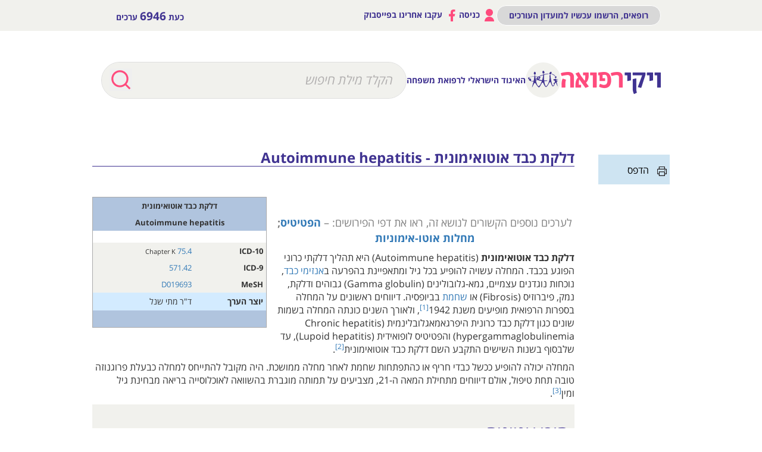

--- FILE ---
content_type: text/html; charset=UTF-8
request_url: https://www.wikirefua.org.il/w/index.php?title=%D7%93%D7%9C%D7%A7%D7%AA_%D7%9B%D7%91%D7%93_%D7%90%D7%95%D7%98%D7%95%D7%90%D7%99%D7%9E%D7%95%D7%A0%D7%99%D7%AA_-_Autoimmune_hepatitis
body_size: 23805
content:
<!DOCTYPE html>
<html class="client-nojs" lang="he" dir="rtl">
<head>
<meta charset="UTF-8"/>
<title>דלקת כבד אוטואימונית - Autoimmune hepatitis – ויקירפואה</title>
<script>document.documentElement.className="client-js";RLCONF={"wgBreakFrames":!1,"wgSeparatorTransformTable":["",""],"wgDigitTransformTable":["",""],"wgDefaultDateFormat":"dmy","wgMonthNames":["","ינואר","פברואר","מרץ","אפריל","מאי","יוני","יולי","אוגוסט","ספטמבר","אוקטובר","נובמבר","דצמבר"],"wgRequestId":"aXBnYFTm_zudZzOQUg-5qAAAABg","wgCSPNonce":!1,"wgCanonicalNamespace":"","wgCanonicalSpecialPageName":!1,"wgNamespaceNumber":0,"wgPageName":"דלקת_כבד_אוטואימונית_-_Autoimmune_hepatitis","wgTitle":"דלקת כבד אוטואימונית - Autoimmune hepatitis","wgCurRevisionId":244495,"wgRevisionId":244495,"wgArticleId":2024,"wgIsArticle":!0,"wgIsRedirect":!1,"wgAction":"view","wgUserName":null,"wgUserGroups":["*"],"wgCategories":["דפים עם שגיאות בהערה","גסטרואנטרולוגיה","פנימית"],"wgPageContentLanguage":"he","wgPageContentModel":"wikitext","wgRelevantPageName":
"דלקת_כבד_אוטואימונית_-_Autoimmune_hepatitis","wgRelevantArticleId":2024,"wgIsProbablyEditable":!1,"wgRelevantPageIsProbablyEditable":!1,"wgRestrictionEdit":[],"wgRestrictionMove":[],"wgPageFormsTargetName":null,"wgPageFormsAutocompleteValues":[],"wgPageFormsAutocompleteOnAllChars":!1,"wgPageFormsFieldProperties":[],"wgPageFormsCargoFields":[],"wgPageFormsDependentFields":[],"wgPageFormsCalendarValues":[],"wgPageFormsCalendarParams":[],"wgPageFormsCalendarHTML":null,"wgPageFormsGridValues":[],"wgPageFormsGridParams":[],"wgPageFormsContLangYes":null,"wgPageFormsContLangNo":null,"wgPageFormsContLangMonths":[],"wgPageFormsHeightForMinimizingInstances":800,"wgPageFormsShowOnSelect":[],"wgPageFormsScriptPath":"/w/extensions/PageForms","edgValues":null,"wgPageFormsEDSettings":null,"wgAmericanDates":!1,"wgVisualEditor":{"pageLanguageCode":"he","pageLanguageDir":"rtl","pageVariantFallbacks":"he"},"wgEditSubmitButtonLabelPublish":!1};RLSTATE={"site.styles":
"ready","noscript":"ready","user.styles":"ready","user":"ready","user.options":"loading","ext.cite.styles":"ready","mediawiki.toc.styles":"ready","ext.visualEditor.desktopArticleTarget.noscript":"ready","ext.banner_ads.main":"ready","ext.smw.style":"ready","ext.smw.tooltip.styles":"ready","skins.wikirefua.wordpress":"ready","skins.wikirefua":"ready"};RLPAGEMODULES=["ext.smw.style","ext.smw.tooltips","ext.cite.ux-enhancements","smw.entityexaminer","site","mediawiki.page.startup","mediawiki.page.ready","mediawiki.toc","ext.visualEditor.desktopArticleTarget.init","ext.visualEditor.targetLoader","skins.wikirefua.js"];</script>
<script>(RLQ=window.RLQ||[]).push(function(){mw.loader.implement("user.options@1hzgi",function($,jQuery,require,module){/*@nomin*/mw.user.tokens.set({"patrolToken":"+\\","watchToken":"+\\","csrfToken":"+\\"});mw.user.options.set({"variant":"he"});
});});</script>
<link rel="stylesheet" href="/w/load.php?lang=he&amp;modules=ext.banner_ads.main%7Cext.cite.styles%7Cext.visualEditor.desktopArticleTarget.noscript%7Cmediawiki.toc.styles%7Cskins.wikirefua%7Cskins.wikirefua.wordpress&amp;only=styles&amp;skin=wikirefua"/>
<link rel="stylesheet" href="/w/load.php?lang=he&amp;modules=ext.smw.style%7Cext.smw.tooltip.styles&amp;only=styles&amp;skin=wikirefua"/>
<script async="" src="/w/load.php?lang=he&amp;modules=startup&amp;only=scripts&amp;raw=1&amp;skin=wikirefua"></script>
<link rel="stylesheet" href="/w/skins/WikiRefua/resources/css/bootstrap.min.css?31927"/><link rel="stylesheet" href="/w/skins/WikiRefua/resources/style.css?42a73"/><style>#mw-indicator-mw-helplink {display:none;}</style>
<meta name="ResourceLoaderDynamicStyles" content=""/>
<link rel="stylesheet" href="/w/load.php?lang=he&amp;modules=site.styles&amp;only=styles&amp;skin=wikirefua"/>
<meta name="generator" content="MediaWiki 1.35.2"/>
<meta name="viewport" content="width=device-width, initial-scale=1.0"/>
<link rel="alternate" type="application/rdf+xml" title="דלקת כבד אוטואימונית - Autoimmune hepatitis" href="/w/index.php?title=%D7%9E%D7%99%D7%95%D7%97%D7%93:%D7%99%D7%99%D7%A6%D7%95%D7%A8_RDF/%D7%93%D7%9C%D7%A7%D7%AA_%D7%9B%D7%91%D7%93_%D7%90%D7%95%D7%98%D7%95%D7%90%D7%99%D7%9E%D7%95%D7%A0%D7%99%D7%AA_-_Autoimmune_hepatitis&amp;xmlmime=rdf"/>
<link rel="shortcut icon" href="/w/favicon.ico"/>
<link rel="search" type="application/opensearchdescription+xml" href="/w/opensearch_desc.php" title="ויקירפואה (he)"/>
<link rel="EditURI" type="application/rsd+xml" href="https://www.wikirefua.org.il/w/api.php?action=rsd"/>
<!-- Facebook Pixel Code 2314267975523324 -->
<script>
  !function(f,b,e,v,n,t,s)
  {if(f.fbq)return;n=f.fbq=function(){n.callMethod?
  n.callMethod.apply(n,arguments):n.queue.push(arguments)};
  if(!f._fbq)f._fbq=n;n.push=n;n.loaded=!0;n.version="2.0";
  n.queue=[];t=b.createElement(e);t.async=!0;
  t.src=v;s=b.getElementsByTagName(e)[0];
  s.parentNode.insertBefore(t,s)}(window, document,"script",
  "https://connect.facebook.net/en_US/fbevents.js");
  fbq("init", "2314267975523324");
  fbq("track", "PageView");
</script>
<noscript><img height="1" width="1" style="display:none"
  src="https://www.facebook.com/tr?id=2314267975523324&ev=PageView&noscript=1"
/></noscript>
<!-- End Facebook Pixel Code -->

<!-- Google Tag Manager -->
<script>(function(w,d,s,l,i){w[l]=w[l]||[];w[l].push({'gtm.start':
new Date().getTime(),event:'gtm.js'});var f=d.getElementsByTagName(s)[0],
j=d.createElement(s),dl=l!='dataLayer'?'&l='+l:'';j.async=true;j.src=
'https://www.googletagmanager.com/gtm.js?id='+i+dl;f.parentNode.insertBefore(j,f);
})(window,document,'script','dataLayer','GTM-53Q55NJ');</script>
<!-- End Google Tag Manager --><script>
  (adsbygoogle = window.adsbygoogle || []).push({
    google_ad_client: "ca-pub-5718303480242682",
    enable_page_level_ads: true
  });
</script>
<script async='async' src='https://www.googletagservices.com/tag/js/gpt.js'></script>
<script>
  var googletag = googletag || {};
  googletag.cmd = googletag.cmd || [];
</script>
<script >
var wgScriptPath = "/w";
</script>
<script>

	if(document.location.href.search(/[^a-z0-9%_-]*((דיכאון_-_Depression)|(%D7%93%D7%99%D7%9B%D7%90%D7%95%D7%9F_-_Depression)|(%D7%A1%D7%A8%D7%98%D7%9F_%D7%94%D7%A9%D7%93_-_Breast_cancer)|(סרטן_השד_-_Breast_cancer))[^a-z0-9%_-]*/ig)!=-1){
		//alert(document.location.href)
		window.addEventListener('load', function() {
		   var element = document.createElement('script');
		   element.setAttribute('type', 'application/javascript');
		   element.setAttribute('src', 'https://fortcdn.com/staticfiles/fb-web/js/fortvision-fb-web.js');
		   element.setAttribute('publisher_id', '20883');
		   element.setAttribute('async','');
		   document.body.appendChild(element);
		});
	}
</script>

<!--[if lt IE 9]><script src="/w/resources/lib/html5shiv/html5shiv.js"></script><![endif]-->
</head>
<body class="mediawiki rtl sitedir-rtl mw-hide-empty-elt ns-0 ns-subject page-דלקת_כבד_אוטואימונית_-_Autoimmune_hepatitis rootpage-דלקת_כבד_אוטואימונית_-_Autoimmune_hepatitis skin-wikirefua action-view"><!-- Google Tag Manager (noscript) -->
<noscript><iframe src="https://www.googletagmanager.com/ns.html?id=GTM-53Q55NJ"
height="0" width="0" style="display:none;visibility:hidden"></iframe></noscript>
<!-- End Google Tag Manager (noscript) -->
<div id="page" class="site">
	<header id="mobile">
 		<div id="header-mobile">
			<div id="mobile-header-top"class="header__body">
			<div id="mobile-header-logos">
				<div class="header-mid-bar-alt-logo">
					<h1 class="text-center"><a href="/w/index.php?title=%D7%A2%D7%9E%D7%95%D7%93_%D7%A8%D7%90%D7%A9%D7%99"><img src="/w/skins/WikiRefua/resources/img/text-logo.png"></a></h1>
				</div>
				<div class="header-mid-bar-alt-logo-circle"> <a href="/w/index.php?title=%D7%A2%D7%9E%D7%95%D7%93_%D7%A8%D7%90%D7%A9%D7%99" class="logo-circle">
				<img src="/w/skins/WikiRefua/resources/img/l1.png"> </a>
				<span class="logo-text">האיגוד הישראלי לרפואת משפחה</span>
                </div>
			</div>
			<div class="mobile-header-search-button">
			    <span class="mobile-header-search-button-icon"></span>
            </div>
			<div id="mobile-header-menu">
				<a id="mobile-header-hamburger" href="#">
				        <div class="header__burger">
							<span></span>
						</div>
                </a>
			</div>

			</div>
			<div id="mobile-search-holder" class="header-mid-bar-alt-search">
					<form id="searchform" name="search" method="get" action="/w/index.php">
                        <div class="position-relative search-width">
                                      <div class="button-search">
                                        <input class="search-button" value="" type="submit">
                                      </div>
                                    <input type="search" name="search" placeholder="הקלד מילת חיפוש" title="‏חיפוש בוויקירפואה‏ [f]" accesskey="f" id="searchInput" class="search-text search-text-alt search-text-color ui-autocomplete-input"/>                        </div>

					</form>
			</div>
		</div>
		<div id="mobile-header-login" class="toggle-menu">
			<div class="toggle-menu-buttons">
				<a class="user-login" href="/w/index.php?title=%D7%9E%D7%99%D7%95%D7%97%D7%93:%D7%9B%D7%A0%D7%99%D7%A1%D7%94_%D7%9C%D7%97%D7%A9%D7%91%D7%95%D7%9F"><img src="/w/skins/WikiRefua/resources/img/profile.png"> כניסה </a><a class="request-account" href="/w/index.php?title=%D7%9E%D7%99%D7%95%D7%97%D7%93:%D7%91%D7%A7%D7%A9%D7%AA_%D7%97%D7%A9%D7%91%D7%95%D7%9F" class="btn-black">רופאים, הרשמו עכשיו למועדון העורכים</a>				 <hr>
				 <a target="_blank" href="https://www.facebook.com/%D7%95%D7%99%D7%A7%D7%99%D7%A8%D7%A4%D7%95%D7%90%D7%94-1385064908459756/"><img src="/w/skins/WikiRefua/resources/img/fb.png"> עקבו אחרינו בפייסבוק </a></div>

			</div>


 <div style="margin: 20px auto; width: 320px">
<!-- /75830016/wikirefua_mobile_homepage_top_320x50 -->
<div id='div-gpt-ad-1545333238007-0' style='height:50px; width:320px;'>
<script>
  googletag.cmd.push(function() {
	var mapping2 = googletag.sizeMapping().
	  addSize([0, 0], []).
	  addSize([320, 700], [320, 50]). // Tablet
	  addSize([1050, 200], []). // Desktop
	  build();

    googletag.defineSlot('/75830016/wikirefua_mobile_homepage_top_320x50', [320, 50], 'div-gpt-ad-1545333238007-0').defineSizeMapping(mapping2).addService(googletag.pubads());
    googletag.pubads().enableSingleRequest();
    googletag.pubads().collapseEmptyDivs();
    googletag.pubads().setTargeting('search', []).setTargeting('expertise', []).setTargeting('url', ['2024']).setTargeting('validation', []);
    googletag.enableServices();
	googletag.display('div-gpt-ad-1545333238007-0');
  });
</script>
</div>
</div>
		</header>
					<header id="desktop">
				<div class="sticker">
		  <div class="header-top-bar">
		    <div class="container">
		      <div class="row">
		       <div class="col-sm-6">
					<div class="header-top-bar-left">כעת <strong>6946</strong> ערכים			</div>			    </div>
		       <div class="col-sm-6">
					<div class="header-top-bar-right"><a href="/w/index.php?title=%D7%9E%D7%99%D7%95%D7%97%D7%93:%D7%91%D7%A7%D7%A9%D7%AA_%D7%97%D7%A9%D7%91%D7%95%D7%9F" class="btn-black">רופאים, הרשמו עכשיו למועדון העורכים</a><a href="/w/index.php?title=%D7%9E%D7%99%D7%95%D7%97%D7%93:%D7%9B%D7%A0%D7%99%D7%A1%D7%94_%D7%9C%D7%97%D7%A9%D7%91%D7%95%D7%9F"><img src="/w/skins/WikiRefua/resources/img/profile.png"> כניסה </a><a target="_blank" href="https://www.facebook.com/%D7%95%D7%99%D7%A7%D7%99%D7%A8%D7%A4%D7%95%D7%90%D7%94-1385064908459756/"><img src="/w/skins/WikiRefua/resources/img/fb.png"> עקבו אחרינו בפייסבוק </a></div>				</div>
		      </div>
		    </div>
		  </div>
		  <div class="head-2">
		  <div class="header-mid-bar header-mid-bar-alt">
		    <div class="container">
                <div class="header-mid-bar-alt-wrapper">
		        <div class="header-mid-bar-alt-logo">
					<h1 class="text-center"><a href="/w/index.php?title=%D7%A2%D7%9E%D7%95%D7%93_%D7%A8%D7%90%D7%A9%D7%99"><img src="/w/skins/WikiRefua/resources/img/text-logo.png"></a></h1>
				</div>
				<div class="header-mid-bar-alt-logo-circle"> <a href="/w/index.php?title=%D7%A2%D7%9E%D7%95%D7%93_%D7%A8%D7%90%D7%A9%D7%99" class="logo-circle">
				<img src="/w/skins/WikiRefua/resources/img/l1.png"> </a>
				<span class="logo-text">האיגוד הישראלי לרפואת משפחה</span>
                </div>
				<div class="header-mid-bar-alt-search">
					<form id="searchform" name="search" method="get" action="/w/index.php">
                        <div class="position-relative search-width">
                                      <div class="button-search">
                                        <input class="search-button" value="" type="submit">
                                      </div>
                                    <input type="search" name="search" placeholder="הקלד מילת חיפוש" title="‏חיפוש בוויקירפואה‏ [f]" accesskey="f" id="searchInput" class="search-text search-text-alt search-text-color ui-autocomplete-input"/>                        </div>

					</form>
				</div>
		      </div>
		    </div>
		  </div>

		  </div>
		</div>

		  <div class="header-top-bar">
		    <div class="container">
		      <div class="clearfix position-rel">
		                <div class="top-right">
									<div class="header-top-bar-right"><a href="/w/index.php?title=%D7%9E%D7%99%D7%95%D7%97%D7%93:%D7%91%D7%A7%D7%A9%D7%AA_%D7%97%D7%A9%D7%91%D7%95%D7%9F" class="btn-black">רופאים, הרשמו עכשיו למועדון העורכים</a><a href="/w/index.php?title=%D7%9E%D7%99%D7%95%D7%97%D7%93:%D7%9B%D7%A0%D7%99%D7%A1%D7%94_%D7%9C%D7%97%D7%A9%D7%91%D7%95%D7%9F"><img src="/w/skins/WikiRefua/resources/img/profile.png"> כניסה </a><a target="_blank" href="https://www.facebook.com/%D7%95%D7%99%D7%A7%D7%99%D7%A8%D7%A4%D7%95%D7%90%D7%94-1385064908459756/"><img src="/w/skins/WikiRefua/resources/img/fb.png"> עקבו אחרינו בפייסבוק </a></div>								</div>


		        <div class="top-left">
							<div class="header-top-bar-left">כעת <strong>6946</strong> ערכים			</div>						</div>
		    </div>
		  </div>
		  <div class="head-1">
		  <div class="header-mid-bar">
		    <div class="container">
		      <div class="header-mid-bar-wrapper">
                    <div class="header-mid-bar-logo">
                                        <h1 class="text-center text-logo"><a href="/w/index.php?title=%D7%A2%D7%9E%D7%95%D7%93_%D7%A8%D7%90%D7%A9%D7%99"><img src="/w/skins/WikiRefua/resources/img/text-logo.png"></a></h1>
                            </div>
		             <div class="header-mid-bar-logo-circle">
                    <a href="http://family.mednet.co.il/" class="logo-circle">
                        <img src="/w/skins/WikiRefua/resources/img/l1.png">
                        <span class="logo-text">האיגוד הישראלי לרפואת משפחה</span>

                    </a>
				</div>
                    <div class="search-bar">
					<form id="searchform2" name="search" method="get" action="/w/index.php">

                              <div class="position-relative search-width">
                                  <div class="button-search">
                                    <input class="search-button" value="" type="submit">
                                  </div>

                                      <input name="search" placeholder="הקלד מילת חיפוש" title="‏חיפוש בוויקירפואה‏ [f]" accesskey="f" id="searchInput" class="search-text search-text-color ui-autocomplete-input"/>
                              </div>

		            </form>
		         </div>
		      </div>
		    </div>
		  </div>

					  				  </div>
				  </div>
 <div style="margin: 20px auto; width: 970px">
<div id='div-gpt-ad-1545206048784-0' style='height:90px; width:970px;'>
<script>
  googletag.cmd.push(function() {
var mapping1 = googletag.sizeMapping().
  addSize([0, 0], []).
  addSize([1050, 200], [970, 90]). // Desktop
  build();
     googletag.defineSlot('/75830016/wikirefua_desktop_homepage_top_970x90', [970, 90], 'div-gpt-ad-1545206048784-0').defineSizeMapping(mapping1).addService(googletag.pubads());
    googletag.pubads().enableSingleRequest();
    googletag.pubads().collapseEmptyDivs();
    googletag.pubads().setTargeting('search', []).setTargeting('expertise', []).setTargeting('url', ['2024']).setTargeting('validation', []);
    googletag.enableServices();
googletag.display('div-gpt-ad-1545206048784-0');
  });
</script>
</div></div>					</header>
									<div id="content" class="site-content"><div class="post-body" style="padding-bottom: 30px;">
									<div id="primary" class="content-area main-content container-post">
								<main id="main" class="site-main" role="main">


									<article id="post-2755" class="post-2755 post type-post status-publish format-standard hentry category-4433 category-4510 category-6940 category-6923 category-4553 category-4581 category-4535">
														<header class="entry-header">
													<div class="mw-indicators mw-body-content">
<div id="mw-indicator-smw-entity-examiner" class="mw-indicator"><div class="smw-entity-examiner smw-indicator-vertical-bar-loader" data-subject="דלקת_כבד_אוטואימונית_-_Autoimmune_hepatitis#0##" data-dir="rtl" data-uselang="" title="Running an examiner in the background"></div></div>
</div>
															<h1 class="entry-title firstHeading">דלקת כבד אוטואימונית - Autoimmune hepatitis</h1>            <!--		<div class="entry-meta">


																		</div> .entry-meta -->
															<div id="siteSub">מתוך ויקירפואה</div>																</header><!-- .entry-header -->

																<div class="entry-content clearfix">
																			<div class="mw-body-content">
																				<div id="contentSub"><p></p></div><div id="mw-content-text" lang="he" dir="rtl" class="mw-content-rtl"><div class="mw-parser-output"><p><br />
</p>
<div id="secondary" class="widget-area" role="complementary" style="float: right; padding-top: 14px; width: 120px;">
<div class="printfriendly pf-alignleft"> 
<p><a href="https://www.wikirefua.org.il/w/index.php?title=%D7%93%D7%9C%D7%A7%D7%AA_%D7%9B%D7%91%D7%93_%D7%90%D7%95%D7%98%D7%95%D7%90%D7%99%D7%9E%D7%95%D7%A0%D7%99%D7%AA_-_Autoimmune_hepatitis&amp;printable=yes" target="_blank" rel="nofollow noreferrer noopener"><img alt="Pf-icon.png" src="/w/images/9/9c/Pf-icon.png" decoding="async" width="16" height="16" /></a> <a target="_blank" rel="nofollow noreferrer noopener" class="external text" href="https://www.wikirefua.org.il/w/index.php?title=%D7%93%D7%9C%D7%A7%D7%AA_%D7%9B%D7%91%D7%93_%D7%90%D7%95%D7%98%D7%95%D7%90%D7%99%D7%9E%D7%95%D7%A0%D7%99%D7%AA_-_Autoimmune_hepatitis&amp;printable=yes">הדפס</a>
</p>
</div>
<div id="singlebannerwidget-2" class="widget singleBannerWidget">
<div class="widget-title"> </div>
<div class="banner_wrapper" style="width: 150px;">
<div class="banner left_bottom_banner banner-6629 bottom vert custom-banners-theme-default_style" style="width: 150px; height: auto;">
<p><!-- /75830016/wikirefua_desktop_search_skyscraper_120x600 -->
<div id='div-gpt-ad-1545206095900-0' style='height:600px; width:120px;'>
<script>
  googletag.cmd.push(function() {
var mapping1 = googletag.sizeMapping().
  addSize([0, 0], []).
  addSize([1050, 200], [120, 600]). // Desktop
  build();
    googletag.defineSlot('/75830016/wikirefua_desktop_search_skyscraper_120x600', [120, 600], 'div-gpt-ad-1545206095900-0').defineSizeMapping(mapping1).addService(googletag.pubads());
    googletag.pubads().enableSingleRequest();
    googletag.pubads().collapseEmptyDivs();
    googletag.pubads().setTargeting('search', []).setTargeting('expertise', []).setTargeting('url', ['2024']).setTargeting('validation', []);
    googletag.enableServices();
	googletag.display('div-gpt-ad-1545206095900-0');
  });
</script>
</div>
</p>
</div>
</div>
</div>
</div>
<table class="infobox vevent" cellspacing="0">

<tbody><tr>
<th style="background: #b0c4de;" colspan="3"><b>דלקת כבד אוטואימונית</b>
</th></tr>
<tr>
<th style="background: #b0c4de;" colspan="3"><b>Autoimmune hepatitis</b>
</th></tr>
<tr>
<th style="background: white;" colspan="3">
</th></tr>
<tr>
<th style="background: white;" colspan="3"><div style="text-align: center;"></div>
</th></tr>


<tr>
<td><b>ICD-10</b>
</td>
<td><small>Chapter K</small> <a target="_blank" rel="nofollow noreferrer noopener" class="external text" href="http://apps.who.int/classifications/apps/icd/icd10online/?gk70.htm+k754">75.4</a>
</td>
<td>
</td></tr>
<tr>
<td><b>ICD-9</b>
</td>
<td><a target="_blank" rel="nofollow noreferrer noopener" class="external text" href="http://www.icd9data.com/getICD9Code.ashx?icd9=571.42">571.42</a>
</td>
<td>
</td></tr>
<tr>
<td><b>MeSH</b>
</td>
<td><a target="_blank" rel="nofollow noreferrer noopener" class="external text" href="http://www.nlm.nih.gov/cgi/mesh/2010/MB_cgi?field=uid&amp;term=D019693">D019693</a>
</td>
<td>
</td></tr>
<tr style="text-align: center; font-size: 108%; background: #d3ebff;">
<td><b>יוצר הערך</b>
</td>
<td>ד"ר מתי שנל
</td>
<td>
</td></tr>


<tr>
<th style="background: #b0c4de;" colspan="3">&#160;
</th></tr></tbody></table>
<p><br />
</p>
<div style="font-size: 115%; color: #808080;text-align:center;">
<p>לערכים נוספים הקשורים לנושא זה, ראו את דפי הפירושים: – <b><a href="/w/index.php?title=%D7%94%D7%A4%D7%98%D7%99%D7%98%D7%99%D7%A1" title="הפטיטיס">הפטיטיס</a>;  <a href="/w/index.php?title=%D7%9E%D7%97%D7%9C%D7%95%D7%AA_%D7%90%D7%95%D7%98%D7%95-%D7%90%D7%99%D7%9E%D7%95%D7%A0%D7%99%D7%95%D7%AA" title="מחלות אוטו-אימוניות">מחלות אוטו-אימוניות</a></b>
</p>
</div>
<p><b>דלקת כבד אוטואימונית</b> (Autoimmune hepatitis) היא תהליך דלקתי כרוני הפוגע בכבד. המחלה עשויה להופיע בכל גיל ומתאפיינת בהפרעה ב<a href="/w/index.php?title=%D7%90%D7%A0%D7%96%D7%99%D7%9E%D7%99_%D7%9B%D7%91%D7%93" class="mw-redirect" title="אנזימי כבד">אנזימי כבד</a>, נוכחות נוגדנים עצמיים, גמא-גלובולינים (Gamma globulin) גבוהים ודלקת, נמק, פיברוזיס (Fibrosis) או <a href="/w/index.php?title=%D7%A9%D7%97%D7%9E%D7%AA" class="mw-redirect" title="שחמת">שחמת</a> בביופסיה. דיווחים ראשונים על המחלה בספרות הרפואית מופיעים משנת 1942&#8207;<sup id="cite_ref-.D7.94.D7.A2.D7.A8.D7.941_1-0" class="reference"><a href="#cite_note-.D7.94.D7.A2.D7.A8.D7.941-1">&#91;1&#93;</a></sup>, ולאורך השנים כונתה המחלה בשמות שונים כגון דלקת כבד כרונית היפרגאמאגלובלינמית (Chronic hepatitis hypergammaglobulinemia) והפטיטיס לופואידית (Lupoid hepatitis), עד שלבסוף בשנות השישים התקבע השם דלקת כבד אוטואימונית<sup id="cite_ref-.D7.94.D7.A2.D7.A8.D7.942_2-0" class="reference"><a href="#cite_note-.D7.94.D7.A2.D7.A8.D7.942-2">&#91;2&#93;</a></sup>. 
</p><p>המחלה יכולה להופיע ככשל כבדי חריף או כהתפתחות שחמת לאחר מחלה ממושכת. היה  מקובל להתייחס למחלה כבעלת פרוגנוזה טובה תחת טיפול, אולם דיווחים מתחילת המאה ה-21, מצביעים על תמותה מוגברת בהשוואה לאוכלוסייה בריאה מבחינת גיל ומין<sup id="cite_ref-.D7.94.D7.A2.D7.A8.D7.947_3-0" class="reference"><a href="#cite_note-.D7.94.D7.A2.D7.A8.D7.947-3">&#91;3&#93;</a></sup>.
</p>
<div id="toc" class="toc" role="navigation" aria-labelledby="mw-toc-heading"><input type="checkbox" role="button" id="toctogglecheckbox" class="toctogglecheckbox" style="display:none" /><div class="toctitle" lang="he" dir="rtl"><h2 id="mw-toc-heading">תוכן עניינים</h2><span class="toctogglespan"><label class="toctogglelabel" for="toctogglecheckbox"></label></span></div>
<ul>
<li class="toclevel-1 tocsection-1"><a href="#.D7.90.D7.A4.D7.99.D7.93.D7.9E.D7.99.D7.95.D7.9C.D7.95.D7.92.D7.99.D7.94"><span class="tocnumber">1</span> <span class="toctext">אפידמיולוגיה</span></a></li>
<li class="toclevel-1 tocsection-2"><a href="#.D7.90.D7.98.D7.99.D7.95.D7.9C.D7.95.D7.92.D7.99.D7.94"><span class="tocnumber">2</span> <span class="toctext">אטיולוגיה</span></a></li>
<li class="toclevel-1 tocsection-3"><a href="#.D7.A7.D7.9C.D7.99.D7.A0.D7.99.D7.A7.D7.94"><span class="tocnumber">3</span> <span class="toctext">קליניקה</span></a></li>
<li class="toclevel-1 tocsection-4"><a href="#.D7.90.D7.91.D7.97.D7.A0.D7.94"><span class="tocnumber">4</span> <span class="toctext">אבחנה</span></a>
<ul>
<li class="toclevel-2 tocsection-5"><a href="#.D7.A9.D7.99.D7.98.D7.95.D7.AA_.D7.A0.D7.99.D7.A7.D7.95.D7.93"><span class="tocnumber">4.1</span> <span class="toctext">שיטות ניקוד</span></a></li>
</ul>
</li>
<li class="toclevel-1 tocsection-6"><a href="#.D7.98.D7.99.D7.A4.D7.95.D7.9C"><span class="tocnumber">5</span> <span class="toctext">טיפול</span></a>
<ul>
<li class="toclevel-2 tocsection-7"><a href="#.D7.98.D7.99.D7.A4.D7.95.D7.9C.D7.99.D7.9D_.D7.97.D7.93.D7.A9.D7.99.D7.9D"><span class="tocnumber">5.1</span> <span class="toctext">טיפולים חדשים</span></a></li>
</ul>
</li>
<li class="toclevel-1 tocsection-8"><a href="#.D7.91.D7.99.D7.91.D7.9C.D7.99.D7.95.D7.92.D7.A8.D7.A4.D7.99.D7.94"><span class="tocnumber">6</span> <span class="toctext">ביבליוגרפיה</span></a></li>
</ul>
</div>

<h2><span id="אפידמיולוגיה"></span><span class="mw-headline" id=".D7.90.D7.A4.D7.99.D7.93.D7.9E.D7.99.D7.95.D7.9C.D7.95.D7.92.D7.99.D7.94">אפידמיולוגיה</span></h2>
<p>שיעור ההיארעות של דלקת כבד אוטואימונית הוא כ-1-2/100,000&#8207;<sup id="cite_ref-.D7.94.D7.A2.D7.A8.D7.943_4-0" class="reference"><a href="#cite_note-.D7.94.D7.A2.D7.A8.D7.943-4">&#91;4&#93;</a></sup>,<sup id="cite_ref-.D7.94.D7.A2.D7.A8.D7.944_5-0" class="reference"><a href="#cite_note-.D7.94.D7.A2.D7.A8.D7.944-5">&#91;5&#93;</a></sup> והיא שכיחה יותר בנשים צעירות (3.6:1)&#8207;<sup id="cite_ref-.D7.94.D7.A2.D7.A8.D7.945_6-0" class="reference"><a href="#cite_note-.D7.94.D7.A2.D7.A8.D7.945-6">&#91;6&#93;</a></sup>,<sup id="cite_ref-.D7.94.D7.A2.D7.A8.D7.946_7-0" class="reference"><a href="#cite_note-.D7.94.D7.A2.D7.A8.D7.946-7">&#91;7&#93;</a></sup>.
</p><p>נהוג לחלק את דלקת הכבד האוטואימונית לתתי סוגים על סמך המהלך קליני ונוגדנים עצמיים שונים. סוג 1 הוא תת הסוג השכיח יותר ומייצג כ-80% מהחולים. הוא מופיע ב-75% מהמקרים בנשים<sup id="cite_ref-.D7.94.D7.A2.D7.A8.D7.948_8-0" class="reference"><a href="#cite_note-.D7.94.D7.A2.D7.A8.D7.948-8">&#91;8&#93;</a></sup> ויכול להופיע בכל גיל. בקבוצה זו הנוגדנים השכיחים הם - <a href="/w/index.php?title=ANA" class="mw-redirect" title="ANA">ANA</a> &#8207;(Anti-Nuclear Antibodies) ו-ASMA&#8207; (Anti Smooth Muscle Antibodies). המהלך הקליני עשוי לנוע בין מחלה קלה שאינה דורשת טיפול ועד שחמת מתקדמת. התגובה לטיפול היא לרוב טובה ובחלק מהחולים אפשר להפסיק את הטיפול לאחר הגעה לרמיסיה (Remission)<sup id="cite_ref-.D7.94.D7.A2.D7.A8.D7.949_9-0" class="reference"><a href="#cite_note-.D7.94.D7.A2.D7.A8.D7.949-9">&#91;9&#93;</a></sup>,<sup id="cite_ref-.D7.94.D7.A2.D7.A8.D7.9410_10-0" class="reference"><a href="#cite_note-.D7.94.D7.A2.D7.A8.D7.9410-10">&#91;10&#93;</a></sup>.
</p><p>סוג 2 מופיע בנשים צעירות באופן כמעט בלעדי. הנוגדן השכיח בתת-סוג זה הוא Anti LKM1&#8207; (Anti liver Kidney microsomal). ההסתמנות הקלינית לרוב סוערת יותר מסוג 1 עם פגיעה היסטולוגית מתקדמת יותר. הפרוגנוזה במחלה זו טובה פחות, יש שיעורי תגובה נמוכים יותר לטיפול וצורך בטיפול ממושך עם סבירות גבוהה להתלקחויות<sup id="cite_ref-.D7.94.D7.A2.D7.A8.D7.9411_11-0" class="reference"><a href="#cite_note-.D7.94.D7.A2.D7.A8.D7.9411-11">&#91;11&#93;</a></sup>,<sup id="cite_ref-.D7.94.D7.A2.D7.A8.D7.9412_12-0" class="reference"><a href="#cite_note-.D7.94.D7.A2.D7.A8.D7.9412-12">&#91;12&#93;</a></sup>.
</p><p>קיימים סוגים נוספים של המחלה ובהם חפיפה למחלות אוטואימוניות אחרות בכבד כגון חפיפה עם <a href="/w/index.php?title=%D7%A6%D7%9E%D7%A7%D7%AA_%D7%9E%D7%A8%D7%AA%D7%99%D7%AA_%D7%A8%D7%90%D7%A9%D7%95%D7%A0%D7%99%D7%AA" class="mw-redirect" title="צמקת מרתית ראשונית">צמקת מרתית ראשונית</a> (PBC, Primary biliary cirrhosis), דלקת אוטואימונית בכבד מושתל ופגיעה אידיוסינקראטית (Idiosyncrasy) מתרופות<sup id="cite_ref-.D7.94.D7.A2.D7.A8.D7.9413_13-0" class="reference"><a href="#cite_note-.D7.94.D7.A2.D7.A8.D7.9413-13">&#91;13&#93;</a></sup>.
</p>
<h2><span id="אטיולוגיה"></span><span class="mw-headline" id=".D7.90.D7.98.D7.99.D7.95.D7.9C.D7.95.D7.92.D7.99.D7.94">אטיולוגיה</span></h2>
<p>לא ידוע מה הגורם לדלקת כבד אוטואימונית אולם מקובל לחשוב כי בדומה למחלות אוטואימוניות אחרות מדובר בשילוב של חשיפה לגורמים סביבתיים וכשל של מערכת החיסון לפתח סבילות לאנטיגנים עצמיים בחולים עם נטייה גנטית לכך. התגובה האוטואימונית במחלה זו ספציפית לכבד.
</p><p>הכבד הוא חלק מהמערכת הלימפטית ואפשר למצוא לימפוציטים (Lymphocytes) רבים במרווחים הפורטליים ובתוך הפרנכימה של כבד בריא. דלקת כבד אוטואימונית היא מחלה דלקתית המערבת תאי T, תאי B וציטוקינים (Cytokines). תאי כבד המבודדים מחולים במחלה זו מכוסים באימונוגלובלינים (Immunoglobulin) וחשופים לנזק ציטוטוקסי (Cytotoxic) מתאי מערכת החיסון המבטאים רצפטור Fc<sup id="cite_ref-.D7.94.D7.A2.D7.A8.D7.9414_14-0" class="reference"><a href="#cite_note-.D7.94.D7.A2.D7.A8.D7.9414-14">&#91;14&#93;</a></sup>.
</p><p>Anti LKM1 המאפיין את תת הסוג השני של המחלה מכוון כנגד האנזים CYP2D6. השריית ביטוי של גן זה על ידי הדבקת עכברים באמצעות וירוס או פלסמיד מביאה להתפתחות פנוטיפ של מחלה אוטואימונית ולייצור נוגדנים עצמיים, עלייה באנזימי כבד ושינויים היסטולוגיים מתאימים<sup id="cite_ref-.D7.94.D7.A2.D7.A8.D7.9415_15-0" class="reference"><a href="#cite_note-.D7.94.D7.A2.D7.A8.D7.9415-15">&#91;15&#93;</a></sup>,<sup id="cite_ref-.D7.94.D7.A2.D7.A8.D7.9416_16-0" class="reference"><a href="#cite_note-.D7.94.D7.A2.D7.A8.D7.9416-16">&#91;16&#93;</a></sup>. בחולי דלקת כבד אוטואימונית נמצאו בדם עד פי 10 יותר תאי T ספציפיים לכבד בהשוואה לאוכלוסייה בריאה<sup id="cite_ref-.D7.94.D7.A2.D7.A8.D7.9417_17-0" class="reference"><a href="#cite_note-.D7.94.D7.A2.D7.A8.D7.9417-17">&#91;17&#93;</a></sup>.
</p><p>תפקידם של תאי T רגולטוריים הוא לווסת את התגובה הדלקתית. בחולי דלקת כבד אוטואימונית מרכיב זה נפגע על ידי ירידה במספר תאי הרגולטורים מחד גיסא ותפקוד לקוי שלהם מאידך גיסא. מחקרים הראו שמספר התאים הרגולטוריים נמצא ביחס הפוך לטיטר Anti LKM1 ו-Anti SLA &#8207;(Anti Solubale Liver Antigen) ובזמן רמיסיה מספרם עולה, אם כי אינו מגיע לטווח התקין<sup id="cite_ref-.D7.94.D7.A2.D7.A8.D7.9418_18-0" class="reference"><a href="#cite_note-.D7.94.D7.A2.D7.A8.D7.9418-18">&#91;18&#93;</a></sup>.
</p><p>דלקת כבד אוטואימונית קשורה בגנים רבים. הנחקרים ביותר הם גנים ממשפחת HLA הנמצאים על כרומוזום 6. אללים ספציפיים שכיחים יותר בקרב קבוצות אתניות שונות ואף בשני תת-הסוגים של המחלה<sup id="cite_ref-.D7.94.D7.A2.D7.A8.D7.9419_19-0" class="reference"><a href="#cite_note-.D7.94.D7.A2.D7.A8.D7.9419-19">&#91;19&#93;</a></sup>,<sup id="cite_ref-.D7.94.D7.A2.D7.A8.D7.9420_20-0" class="reference"><a href="#cite_note-.D7.94.D7.A2.D7.A8.D7.9420-20">&#91;20&#93;</a></sup>.
</p>
<h2><span id="קליניקה"></span><span class="mw-headline" id=".D7.A7.D7.9C.D7.99.D7.A0.D7.99.D7.A7.D7.94">קליניקה</span></h2>
<p>ההתבטאות הקלינית של דלקת כבד אוטואימונית נעה על פני ספקטרום רחב. רבע עד שליש מהחולים יתייצגו עם הפרעה א-תסמינית באנזימי כבד. לעומתם, בעד 40% מהחולים תתבטא המחלה במהלך חריף יותר<sup id="cite_ref-.D7.94.D7.A2.D7.A8.D7.9421_21-0" class="reference"><a href="#cite_note-.D7.94.D7.A2.D7.A8.D7.9421-21">&#91;21&#93;</a></sup>. דלקת סוערת עם <a href="/w/index.php?title=%D7%A6%D7%94%D7%91%D7%AA" title="צהבת">צהבת</a> עמוקה ומהלך קליני מהיר וקשה יופיעו במיעוט מהמקרים. שחמת על סיבוכיה או פיברוזיס מתקדם יופיעו בחולים מבוגרים יותר ומייצגים לרוב מחלה תת-קלינית ממושכת.	
</p><p>התסמינים השכיחים אינם ספציפיים וכוללים חולשה, תשישות, עייפות, כאבי פרקים, גרד, <a href="/w/index.php?title=%D7%91%D7%97%D7%99%D7%9C%D7%94" class="mw-redirect" title="בחילה">בחילה</a>, כאבי בטן וירידה בתיאבון. מרבית החולים יפתחו לבסוף תסמינים של מחלת כבד כרונית ושחמת כולל דימום מ<a href="/w/index.php?title=%D7%93%D7%9C%D7%99%D7%95%D7%AA" title="דליות">דליות</a>, <a href="/w/index.php?title=%D7%9E%D7%99%D7%99%D7%9E%D7%AA" title="מיימת">מיימת</a> ו<a href="/w/index.php?title=%D7%90%D7%A0%D7%A6%D7%A4%D7%9C%D7%95%D7%A4%D7%AA%D7%99%D7%94_%D7%94%D7%A4%D7%98%D7%99%D7%AA" title="אנצפלופתיה הפטית">אנצפלופתיה</a>. ממצאים בבדיקה גופנית עשויים להיות דלים בשלביה הראשונים של המחלה. בהמשך עשויים להופיע ממצאים המאפיינים מחלת כבד כרונית - אודם בכפות הידיים, סימני גרד, הגדלת טחול, צהבת ומיימת. מהלך המחלה איטי אך כמחצית מהחולים הלא מטופלים יפתחו שחמת תוך 15 שנים.
</p><p>רמז לאבחנה של דלקת כבד אוטואימונית עשוי להיות אבחנה קודמת של מחלה אוטואימונית אחרת. מחלות אוטואימוניות אחרות מלוות בדלקת כבד אוטואימונית בעד כ-20% מהחולים<sup id="cite_ref-.D7.94.D7.A2.D7.A8.D7.9422_22-0" class="reference"><a href="#cite_note-.D7.94.D7.A2.D7.A8.D7.9422-22">&#91;22&#93;</a></sup>. עם מחלות אלו נמנות <a href="/w/index.php?title=Hashimoto%27s_disease&amp;action=edit&amp;redlink=1" class="new" title="Hashimoto&#39;s disease (הדף אינו קיים)">דלקת בלוטת התריס על שם השימוטו</a>, <a href="/w/index.php?title=%D7%A1%D7%95%D7%9B%D7%A8%D7%AA_%D7%9E%D7%A1%D7%95%D7%92_1" title="סוכרת מסוג 1">סוכרת מסוג 1</a>, <a href="/w/index.php?title=Rheumatoid_arthritis" class="mw-redirect" title="Rheumatoid arthritis">דלקת מפרקים ראומטואידית</a>, <a href="/w/index.php?title=%D7%96%D7%90%D7%91%D7%AA" class="mw-redirect" title="זאבת">זאבת</a> (Lupus), <a href="/w/index.php?title=%D7%9E%D7%97%D7%9C%D7%AA_%D7%9E%D7%A2%D7%99_%D7%93%D7%9C%D7%A7%D7%AA%D7%99%D7%AA" class="mw-redirect" title="מחלת מעי דלקתית">מחלת מעי דלקתית</a> ו<a href="/w/index.php?title=%D7%A6%D7%9C%D7%99%D7%90%D7%A7" title="צליאק">צליאק</a><sup id="cite_ref-.D7.94.D7.A2.D7.A8.D7.9423_23-0" class="reference"><a href="#cite_note-.D7.94.D7.A2.D7.A8.D7.9423-23">&#91;23&#93;</a></sup>,<sup id="cite_ref-.D7.94.D7.A2.D7.A8.D7.9424_24-0" class="reference"><a href="#cite_note-.D7.94.D7.A2.D7.A8.D7.9424-24">&#91;24&#93;</a></sup>. דלקת כבד אוטואימונית עשויה להתגלות לראשונה במהלך <a href="/w/index.php?title=%D7%94%D7%99%D7%A8%D7%99%D7%95%D7%9F" title="היריון">היריון</a> ובתקופה שלאחר ה<a href="/w/index.php?title=%D7%9C%D7%99%D7%93%D7%94" title="לידה">לידה</a><sup id="cite_ref-.D7.94.D7.A2.D7.A8.D7.9425_25-0" class="reference"><a href="#cite_note-.D7.94.D7.A2.D7.A8.D7.9425-25">&#91;25&#93;</a></sup>.
</p>
<h2><span id="אבחנה"></span><span class="mw-headline" id=".D7.90.D7.91.D7.97.D7.A0.D7.94">אבחנה</span></h2>
<p>התסמינים הלא ספצפיים והממצאים הדלים בבדיקה גופנית מקשים לבסס אבחנה קלינית. מסיבה זו עיקר האבחנה מבוסס על ממצאים מעבדתיים, היסטולוגיים ושלילת מחלות כבד כרוניות אחרות.
</p>
<ul><li><b>מעבדה</b></li></ul>
<dl><dd>ההפרעה האופיינית היא הפטוצלולרית וכרוכה בעלייה בעיקר ב-<a href="/w/index.php?title=AST" class="mw-redirect" title="AST">AST</a> &#8207;(Aspartate transaminase) וב-<a href="/w/index.php?title=ALT" class="mw-redirect" title="ALT">ALT</a> &#8207;(Alanine transaminase). טווח הערכים רחב ונע בין עלייה קלה בלבד מהנורמה ועד ערכים של פי מאות מהנורמה. העלייה לרוב תהיה נמוכה מ-500 יחידות בין לאומיות. עליית <a href="/w/index.php?title=%D7%91%D7%99%D7%9C%D7%99%D7%A8%D7%95%D7%91%D7%99%D7%9F" class="mw-redirect" title="בילירובין">בילירובין</a> (Bilirubin) או <a href="/w/index.php?title=%D7%A4%D7%95%D7%A1%D7%A4%D7%98%D7%90%D7%96%D7%94_%D7%91%D7%A1%D7%99%D7%A1%D7%99%D7%AA_-_Alkaline_phosphatase" title="פוספטאזה בסיסית - Alkaline phosphatase">Alkaline phosphatase</a> עשויות להיות חלק מהתמונה המעבדתית אך מחייבות שלילת אטיולוגיה אחרת או סינדרום חופף של דלקת כבד אוטואימונית עם צמקת מרתית ראשונית או <a href="/w/index.php?title=%D7%93%D7%9C%D7%A7%D7%AA_%D7%A6%D7%9C%D7%A7%D7%AA%D7%99%D7%AA_%D7%A8%D7%90%D7%A9%D7%95%D7%A0%D7%99%D7%AA_%D7%A9%D7%9C_%D7%93%D7%A8%D7%9B%D7%99_%D7%94%D7%9E%D7%A8%D7%94" class="mw-redirect" title="דלקת צלקתית ראשונית של דרכי המרה">דלקת צלקתית ראשונית של דרכי המרה</a> (PSC, Primary Sclerosing Cholangitis)<sup id="cite_ref-.D7.94.D7.A2.D7.A8.D7.9426_26-0" class="reference"><a href="#cite_note-.D7.94.D7.A2.D7.A8.D7.9426-26">&#91;26&#93;</a></sup>.</dd>
<dd>נוגדנים עצמיים עוזרים באבחנת דלקת כבד אוטואימונית ובחלוקה לתת-הסוגים השונים. הנוגדנים השכיחים בתת-הסוג הראשון והשכיח יותר הם ANA ו-ASMA, רמה מעל ל-1:80 נחשבת לחיובית<sup id="cite_ref-.D7.94.D7.A2.D7.A8.D7.9427_27-0" class="reference"><a href="#cite_note-.D7.94.D7.A2.D7.A8.D7.9427-27">&#91;27&#93;</a></sup>. הנוגדנים הספציפיים ביותר לתת-הסוג הראשון הם Anti SLA ונוכחותם בעלת ערך פרוגנוסטי שלילי ומנבאת התלקחויות לאחר הפסקת טיפול<sup id="cite_ref-.D7.94.D7.A2.D7.A8.D7.9428_28-0" class="reference"><a href="#cite_note-.D7.94.D7.A2.D7.A8.D7.9428-28">&#91;28&#93;</a></sup>. נוגדן <a href="/w/index.php?title=ANCA" title="ANCA">ANCA</a>&#8207;p &#8207;(Perinuclear Anti-Neutrophil Cytoplasmic Antibodies) אטיפי יכול גם הוא לעזור באבחנת דלקת כבד אוטואימונית מתת-הסוג הראשון אולם לרוב לא יופיע כנוגדן יחיד<sup id="cite_ref-.D7.94.D7.A2.D7.A8.D7.9429_29-0" class="reference"><a href="#cite_note-.D7.94.D7.A2.D7.A8.D7.9429-29">&#91;29&#93;</a></sup>. נוגדנים מסוג Anti Actin הם בעלי רגישות נמוכה אך סגוליות גבוהה לתת-הסוג הראשון. הם אינם נמצאים בשימוש קליני נרחב.</dd>
<dd>הנוגדנים השכיחים בתת-הסוג השני הם Anti LKM 1 ו-1 Anti LiverCytosole. הראשון מכוון לאנזים CYP2D6 ועשוי להופיע גם בזיהום כרוני בנגיף <a href="/w/index.php?title=HCV" class="mw-redirect" title="HCV">HCV</a> &#8207;(Hepatitis C Virus). הנוגדן השני מזהה אנזים מטבולי ייחודי לכבד בשם Formiminotransferase Cyclodeaminase ורמתו משתנה בהתאם לפעילות המחלה<sup id="cite_ref-.D7.94.D7.A2.D7.A8.D7.9430_30-0" class="reference"><a href="#cite_note-.D7.94.D7.A2.D7.A8.D7.9430-30">&#91;30&#93;</a></sup>. למרות ריבוי הנוגדנים המפורט, מעריכים כי עד 15% מהחולים המאובחנים עם דלקת כבד אוטואימונית אינם מבטאים נוגדים עצמיים בזמן האבחנה. ממצא מעבדתי נוסף האופייני לדלקת כבד אוטואימונית הוא ערכי גמא-גלובולינים גבוהים, זהו ממצא לא ספציפי.</dd></dl>
<ul><li><b>ביופסיה</b></li></ul>
<dl><dd>המראה ההיסטולוגי של דלקת כבד אוטואימונית הוא של דלקת כבד כרונית. אמנם קיימים שינויים היסטולוגיים אופיינים למחלה זו אולם שינויים אלו אינם ספציפיים ובלעדיים. המאפיין השכיח ביותר הוא הסננה של המרווח הפורטלי על ידי לימפוציטים, תאי פלזמה ואאוזינופילים וחדירה של התסנין הדלקתי את שכבת ההפטוציטים ההיקפית - Interface Hepatitis. ממצא אופייני נוסף הוא ה"צברים" (Rosette) - כמה תאי כבד סביב צינורית מרכזית יוצרים תהליך דלקתי. בהסתמנויות קליניות סוערות ימצא לרוב מרכיב בולט של נמק. היקף הפיברוזיס, חדירת התהליך הדלקתי ואף נמק מצביעים על חומרת המחלה. נוכחות נמק רב אונתי מנבאת התקדמות לשחמת בעד 82% מהמקרים ושיעור תמותה תוך חמש שנים של 45%&#8207;<sup id="cite_ref-.D7.94.D7.A2.D7.A8.D7.9431_31-0" class="reference"><a href="#cite_note-.D7.94.D7.A2.D7.A8.D7.9431-31">&#91;31&#93;</a></sup>.</dd></dl>
<ul><li><b>הדמיה</b></li></ul>
<dl><dd>אין בדיקת הדמיה המאשרת את האבחנה של דלקת כבד אוטואימונית. אפשר להיעזר בבדיקת אולטרסאונד על מנת להעריך שחמת וסמני <a href="/w/index.php?title=%D7%99%D7%AA%D7%A8_%D7%9C%D7%97%D7%A5_%D7%93%D7%9D_%D7%A4%D7%95%D7%A8%D7%98%D7%9C%D7%99" title="יתר לחץ דם פורטלי">יתר לחץ דם פורטלי</a>. בחולי מחלות מעי דלקתיות עם הפרעה באנזימי כבד ובחולים עם הפרעה משולבת באנזימי כבד יש מקום להדמיית דרכי מרה עם <a href="/w/index.php?title=MRCP&amp;action=edit&amp;redlink=1" class="new" title="MRCP (הדף אינו קיים)">MRCP</a> &#8207;(Magnetic Resonance Cholangiopancreatography) לשלילת דלקת צלקתית ראשונית של דרכי המרה או סינדרום חופף בין דלקת כבד אוטואימונית לדלקת צלקתית ראשונית של דרכי המרה.</dd></dl>
<h3><span id="שיטות_ניקוד"></span><span class="mw-headline" id=".D7.A9.D7.99.D7.98.D7.95.D7.AA_.D7.A0.D7.99.D7.A7.D7.95.D7.93">שיטות ניקוד</span></h3>
<p>אבחנה של דלקת אוטואימונית עשויה להיות קשה ולהתבסס על ממצאים משולבים רבים. קושי זה הביא לפיתוח שיטות נקוד המסייעות לאבחן דלקת כבד אוטואימונית. השיטה המורחבת הוצעה ב-1993&#8207;<sup id="cite_ref-.D7.94.D7.A2.D7.A8.D7.9432_32-0" class="reference"><a href="#cite_note-.D7.94.D7.A2.D7.A8.D7.9432-32">&#91;32&#93;</a></sup> ועודכנה ב-1999&#8207;<sup id="cite_ref-.D7.94.D7.A2.D7.A8.D7.9427_27-1" class="reference"><a href="#cite_note-.D7.94.D7.A2.D7.A8.D7.9427-27">&#91;27&#93;</a></sup>. השיטה כוללת מאפיינים מעבדתיים, דמוגרפיים, גנטיים, היסטולוגיים ואת התגובה לטיפול והתלקחות חוזרת לאחר הפסקתו. שיטה זו מסורבלת יותר ומתאימה בעיקר למקרים מורכבים וכחלק מתכנון מחקרים קליניים.
</p><p>שיטה פשוטה יותר (טבלה 1) פורסמה ב-2008&#8207;<sup id="cite_ref-.D7.94.D7.A2.D7.A8.D7.9433_33-0" class="reference"><a href="#cite_note-.D7.94.D7.A2.D7.A8.D7.9433-33">&#91;33&#93;</a></sup> וכוללת ארבעה קריטריונים בלבד: נוגדנים עצמיים, רמת IgG מוגברת, שלילת זיהום ויראלי כרוני וממצאים בביופסיה. לשיטת ניקוד זו רגישות של 85% בלבד בהשוואה לשיטה המורחבת שהיא בעלת רגישות של כ-100%, אולם לשיטה המקוצרת סגוליות של 99% לעומת 93% של השיטה המורחבת<sup id="cite_ref-.D7.94.D7.A2.D7.A8.D7.9434_34-0" class="reference"><a href="#cite_note-.D7.94.D7.A2.D7.A8.D7.9434-34">&#91;34&#93;</a></sup>. השיטה המקוצרת אינה יעילה במקרים לא שגרתיים כגון מחלה בגברים, התייצגות קלינית חריפה והיעדר נוגדנים. במקרים מיוחדים אלה רבע עד מחצית מהחולים יאובחנו רק אם ייעשה שימוש בשיטת הניקוד המורחבת<sup id="cite_ref-.D7.94.D7.A2.D7.A8.D7.9435_35-0" class="reference"><a href="#cite_note-.D7.94.D7.A2.D7.A8.D7.9435-35">&#91;35&#93;</a></sup>.
</p>
<div class="center"><div class="thumb tnone"><div class="thumbinner" style="width:522px;"><a href="/w/index.php?title=%D7%A7%D7%95%D7%91%D7%A5:Autoimmune_hepatitis1.png" class="image"><img alt="Autoimmune hepatitis1.png" src="/w/images/thumb/6/6a/Autoimmune_hepatitis1.png/520px-Autoimmune_hepatitis1.png" decoding="async" width="520" height="495" class="thumbimage" srcset="/w/images/6/6a/Autoimmune_hepatitis1.png 1.5x" /></a>  <div class="thumbcaption"><div class="magnify"><a href="/w/index.php?title=%D7%A7%D7%95%D7%91%D7%A5:Autoimmune_hepatitis1.png" class="internal" title="הגדלה"></a></div></div></div></div></div>
<h2><span id="טיפול"></span><span class="mw-headline" id=".D7.98.D7.99.D7.A4.D7.95.D7.9C">טיפול</span></h2>
<div class="center"><div class="thumb tnone"><div class="thumbinner" style="width:522px;"><a href="/w/index.php?title=%D7%A7%D7%95%D7%91%D7%A5:Autoimmune_hepatitis2.png" class="image"><img alt="Autoimmune hepatitis2.png" src="/w/images/thumb/9/9e/Autoimmune_hepatitis2.png/520px-Autoimmune_hepatitis2.png" decoding="async" width="520" height="135" class="thumbimage" srcset="/w/images/thumb/9/9e/Autoimmune_hepatitis2.png/780px-Autoimmune_hepatitis2.png 1.5x, /w/images/thumb/9/9e/Autoimmune_hepatitis2.png/1040px-Autoimmune_hepatitis2.png 2x" /></a>  <div class="thumbcaption"><div class="magnify"><a href="/w/index.php?title=%D7%A7%D7%95%D7%91%D7%A5:Autoimmune_hepatitis2.png" class="internal" title="הגדלה"></a></div></div></div></div></div>
<p>דלקת כבד אוטואימונית היא מחלה כרונית הניתנת לטיפול במרבית המקרים ב<a href="/w/index.php?title=%D7%A1%D7%98%D7%A8%D7%95%D7%90%D7%99%D7%93%D7%99%D7%9D" title="סטרואידים">סטרואידים</a> או במשלב של סטרואידים ו-<a href="/w/index.php?title=Imuran" class="mw-redirect" title="Imuran">Imuran</a> &#8207;(Azathioprine). התגובה הקלינית, מעבדתית והיסטולוגית לרוב טובה. שיעורי השרידות ל-20-10 שנים של חולים שלא פיתחו שחמת ובהם הייתה תגובה טובה לטיפול דומים לאוכלוסייה הכללית<sup id="cite_ref-.D7.94.D7.A2.D7.A8.D7.9431_31-1" class="reference"><a href="#cite_note-.D7.94.D7.A2.D7.A8.D7.9431-31">&#91;31&#93;</a></sup>. ניתוח נתונים רטרוספקטיבי הראה כי בחולים א-תסמיניים עם דלקת קלה אפשר להסתפק במעקב צמוד בלבד<sup id="cite_ref-.D7.94.D7.A2.D7.A8.D7.9436_36-0" class="reference"><a href="#cite_note-.D7.94.D7.A2.D7.A8.D7.9436-36">&#91;36&#93;</a></sup>. חולים שפיתחו שחמת אך בביופסיה לא קיים מרכיב דלקתי אינם צפויים להגיב לטיפול נוגד דלקת, ובקרב אוכלוסייה זו יש לשקול גישה טיפולית שונה כגון הכנה ל<a href="/w/index.php?title=%D7%94%D7%A9%D7%AA%D7%9C%D7%AA_%D7%9B%D7%91%D7%93" class="mw-redirect" title="השתלת כבד">השתלת כבד</a>. עם זאת, חולי שחמת מפוצה ואף שחמת לא מאוזנת שבהם קיים מרכיב דלקתי פעיל בביופסיה צפויים להגיב לטיפול המקובל ולהשיג אחוזי שרידות של 90% ל-10 שנים<sup id="cite_ref-.D7.94.D7.A2.D7.A8.D7.9437_37-0" class="reference"><a href="#cite_note-.D7.94.D7.A2.D7.A8.D7.9437-37">&#91;37&#93;</a></sup>.
</p><p>האתגרים הטיפוליים בדלקת כבד אוטואימונית רבים וכוללים את ההחלטה על מועד התחלת הטיפול ועל מועד הפסקתו והמשלב התרופתי; התאמת טיפול לאוכלוסיות מיוחדות כגון נשים בהיריון וחולי שחמת; טיפול בתופעות לוואי מהתרופות; כיצד לטפל בהתלקחויות והחלטה על הצורך בהשתלה.
</p><p>החברה האמריקאית לחקר הכבד פרסמה קווים מנחים לטיפול בדלקת כבד אוטואימונית<sup id="cite_ref-.D7.94.D7.A2.D7.A8.D7.9421_21-1" class="reference"><a href="#cite_note-.D7.94.D7.A2.D7.A8.D7.9421-21">&#91;21&#93;</a></sup>.
</p><p>הטיפול המקובל כולל <a href="/w/index.php?title=Prednisone" class="mw-redirect" title="Prednisone">Prednisone</a> בלבד [מנה של 60 מיליגרם (מ"ג) ליום עם ירידה לאורך חודש למינון של 20 מ"ג ליום] או שילוב של Prednisone &#8207;(30 מ"ג ליום עם ירידה לאורך חודש למינון של 10 מ"ג) ו-Imuran (מינון קבוע של 50 מ"ג)<sup id="cite_ref-.D7.94.D7.A2.D7.A8.D7.9421_21-2" class="reference"><a href="#cite_note-.D7.94.D7.A2.D7.A8.D7.9421-21">&#91;21&#93;</a></sup>. שני הטיפולים דומים ביעילותם והשוני העיקרי הוא בתופעות הלוואי. לרוב ננסה להימנע משימוש ב-Imuran בנשים בהיריון ובאלו המתכננות להרות בזמן הקרוב, בחולים עם <a href="/w/index.php?title=%D7%9E%D7%9E%D7%90%D7%99%D7%A8%D7%95%D7%AA" class="mw-redirect" title="ממאירות">ממאירות</a> פעילה ובמטופלים עם סמנים לדיכוי מוח עצם או חסר של אנזים TPMT &#8207;(Thiomethylpurinetransferase)&#8207;. בחולים עם <a href="/w/index.php?title=%D7%A1%D7%95%D7%9B%D7%A8%D7%AA" title="סוכרת">סוכרת</a> לא מאוזנת, <a href="/w/index.php?title=%D7%99%D7%AA%D7%A8_%D7%9C%D7%97%D7%A5_%D7%93%D7%9D" class="mw-redirect" title="יתר לחץ דם">יתר לחץ דם</a> קשה לשליטה, <a href="/w/index.php?title=%D7%90%D7%95%D7%A1%D7%98%D7%90%D7%95%D7%A4%D7%95%D7%A8%D7%96%D7%99%D7%A1&amp;action=edit&amp;redlink=1" class="new" title="אוסטאופורזיס (הדף אינו קיים)">אוסטאופורזיס</a> וכדומה נעשה מאמץ לצמצם את השימוש בסטרואידים.
</p><p>השיפור הקליני והמעבדתי הוא לרוב מהיר, אולם השיפור ההיסטולוגי מפגר אחריהם וצפוי להופיע רק לאחר 3-8 חודשים. משך הטיפול הוא לפחות שנתיים. אפשר לשקול הפסקת טיפול ברמיסיה מלאה, עמידות מלאה/חלקית או תופעות לוואי קשות. 
</p><p>שימוש ממושך בסטרואידים עשוי לגרום ל<a href="/w/index.php?title=%D7%A2%D7%9C%D7%99%D7%99%D7%94_%D7%91%D7%9E%D7%A9%D7%A7%D7%9C" class="mw-redirect" title="עלייה במשקל">עלייה במשקל</a>, אקנה, "פני ירח" (Moon face), <a href="/w/index.php?title=%D7%92%D7%9C%D7%90%D7%95%D7%A7%D7%95%D7%9E%D7%94" title="גלאוקומה">גלאוקומה</a>, <a href="/w/index.php?title=%D7%A7%D7%98%D7%A8%D7%A7%D7%98" class="mw-redirect" title="קטרקט">קטרקט</a>, <a href="/w/index.php?title=%D7%9B%D7%99%D7%91_%D7%A4%D7%A4%D7%98%D7%99" title="כיב פפטי">כיב פפטי</a>, שברים אוסטיאופורוטיים ויציאה מאיזון של סוכרת ויתר לחץ דם. תופעות לוואי אלו יביאו להפסקת הטיפול בעד 13% מהמטופלים.
</p><p>בשנים האחרונות נכנס לשימוש גם <a href="/w/index.php?title=Budesonide" class="mw-redirect" title="Budesonide">Budesonide</a>, סטרואיד העובר מטבוליזם של 90% בעת המעבר הראשון בכבד ולכן פרופיל תופעות לוואי הסיסטמיות נוח יותר בהשוואה ל-Prednisone. במחקר קליני כפול-סמיות שנכללו בו יותר מ-200 חולי דלקת כבד אוטואימונית, שילוב של Budesonide &#8207;(3 מ"ג, 3 פעמים ביום) עם Imuran נמצא כיעיל יותר מהטיפול המקובל ב-Prednisone ו-Imuran מבחינת שיעורי התגובה ותופעות הלוואי<sup id="cite_ref-.D7.94.D7.A2.D7.A8.D7.9438_38-0" class="reference"><a href="#cite_note-.D7.94.D7.A2.D7.A8.D7.9438-38">&#91;38&#93;</a></sup>,<sup id="cite_ref-.D7.94.D7.A2.D7.A8.D7.9439_39-0" class="reference"><a href="#cite_note-.D7.94.D7.A2.D7.A8.D7.9439-39">&#91;39&#93;</a></sup>. עם זאת ה-Budesonide לא היה יעיל כתחליף בחולים שלא הגיבו לטיפול ראשוני או בחולים התלויים בסטרואידים. יש לזכור שבחולים שחמתיים עם דלף מהמערכת הפורטלית לסיסטמית עלולות להתפתח תופעות לוואי סיסטמיות גם תחת טיפול ב-Budesonide. בחולי שחמת שטופלו ב-Budesonide נצפתה עלייה בשכיחות קריש בווריד הפורטלי ואף קיימת אזהרה לשימוש ב-Budesonide בחולי שחמת<sup id="cite_ref-.D7.94.D7.A2.D7.A8.D7.9438_38-1" class="reference"><a href="#cite_note-.D7.94.D7.A2.D7.A8.D7.9438-38">&#91;38&#93;</a></sup>,<sup id="cite_ref-.D7.94.D7.A2.D7.A8.D7.9440_40-0" class="reference"><a href="#cite_note-.D7.94.D7.A2.D7.A8.D7.9440-40">&#91;40&#93;</a></sup>.
</p><p>Budesonide מהווה חלופה טובה ל-Prednisone בעיקר בחולים עם התוויות נגד חלקיות לטיפול.
</p><p>בעת ירידה בטיפול או אחרי השריית רמיסה המחלה יכולה להתלקח. התלקחויות של המחלה יתבטאו בעלייה ניכרת באנזימי כבד. התלקחויות תופענה ב-50-86% מהמחולים, ובכמחצית מהחולים בחצי שנה הראשונה לאחר הפסקת הטיפול. ביתר החולים עשויה ההתלקחות להופיע גם לאחר רמיסיה ממושכת<sup id="cite_ref-.D7.94.D7.A2.D7.A8.D7.9441_41-0" class="reference"><a href="#cite_note-.D7.94.D7.A2.D7.A8.D7.9441-41">&#91;41&#93;</a></sup>. מסיבה זו מומלץ המשך מעקב במסגרת מרפאת כבד לכל החיים. התלקחויות תטופלנה באופן דומה במשלב של סטרואידים ו-Imuran אך בתום הקורס הטיפולי מומלץ על המשך טיפול באחת מהתרופות בלבד. אפשר לשקול ניסיון גמילה חוזר מהתרופות לאחר ההתלקחות הראשונה, אולם במטופלים שבהם הייתה התלקחות נוספת מומלץ המשך טיפול כרוני. התלקחויות מרובות (מעל שתי התלקחויות בשנה) הן סימן פרוגנוסטי רע.
</p><p>לחולים אשר פיתחו אי סבילות לטיפול המקובל, היעדר תגובה מספקת לטיפול ובאלו שפיתחו שחמת על סיבוכיה, אפשר להציע השתלת כבד<sup id="cite_ref-.D7.94.D7.A2.D7.A8.D7.9442_42-0" class="reference"><a href="#cite_note-.D7.94.D7.A2.D7.A8.D7.9442-42">&#91;42&#93;</a></sup>,<sup id="cite_ref-.D7.94.D7.A2.D7.A8.D7.9443_43-0" class="reference"><a href="#cite_note-.D7.94.D7.A2.D7.A8.D7.9443-43">&#91;43&#93;</a></sup>,<sup id="cite_ref-.D7.94.D7.A2.D7.A8.D7.9444_44-0" class="reference"><a href="#cite_note-.D7.94.D7.A2.D7.A8.D7.9444-44">&#91;44&#93;</a></sup>,<sup id="cite_ref-.D7.94.D7.A2.D7.A8.D7.9445_45-0" class="reference"><a href="#cite_note-.D7.94.D7.A2.D7.A8.D7.9445-45">&#91;45&#93;</a></sup>. דלקת כבד אוטואימונית היא ההתוויה להשתלת כבד ב-4-6% מהשתלות הכבד בעולם המערבי.
</p><p>MELD הוא מודל מתמטי להערכת שרידות של חולי שחמת. המודל עושה שימוש בערכי בילירובין, <a href="/w/index.php?title=INR" class="mw-redirect" title="INR">INR</a> ו<a href="/w/index.php?title=%D7%A7%D7%A8%D7%99%D7%90%D7%98%D7%A0%D7%99%D7%9F" class="mw-redirect" title="קריאטנין">קריאטנין</a> (Creatinine). טיפול תרופתי מקובל בפרדניזון ו-Imuran צפוי להיכשל ב-97% מחולי דלקת כבד אוטואימונית עבורם מחושבים ערכי MELD גדולים מ-12 בעת האבחנה. כשל טיפולי בחולים אלו הוגדר כהמשך עליית AST או בילירובין תחת טיפול<sup id="cite_ref-.D7.94.D7.A2.D7.A8.D7.9446_46-0" class="reference"><a href="#cite_note-.D7.94.D7.A2.D7.A8.D7.9446-46">&#91;46&#93;</a></sup>. חולים אלו צפויים להזדקק לטיפול ממושך או להשתלת כבד. שיעורי השרידות ל-5 ול-10 שנים לאחר השתלת כבד הם 80-90% ו-75% בהתאמה. התלקחות של מחלה אוטואימונית בכבד המושתל שכיחה וצפויה ב-42%. הטיפול במקרים של חזרת המחלה בשתל יבוצע לרוב על ידי התאמת הטיפול נוגד הדחייה. באופן מפתיע עשויה להופיע דלקת כבד אוטואימונית בכבד המושתל גם בחולים שעברו השתלה באינדיקציה אחרת.
</p>
<h3><span id="טיפולים_חדשים"></span><span class="mw-headline" id=".D7.98.D7.99.D7.A4.D7.95.D7.9C.D7.99.D7.9D_.D7.97.D7.93.D7.A9.D7.99.D7.9D">טיפולים חדשים</span></h3>
<p>במקרים שבהם הטיפול המקובל כשל בשל תופעות לוואי או היעדר יעילות מספקת יש לשקול תרופות אחרות. <a href="/w/index.php?title=Myfortic" class="mw-redirect" title="Myfortic">Myfortic</a>&#8207; (Mycophenolic acid) משמשת למניעת דחייה לאחר השתלת איברים ולטיפול במחלות אוטואימניות נוספות כגון זאבת. מנגנון הפעולה הוא דרך עיכוב יצור פורינים (Purines) בלימפוציטים. משלב של Prednisone ו-Myfortic הוכח כיעיל ב-39-84% מהחולים שנכשלו בטיפול קודם, אולם השימוש מוגבל עקב תופעות לוואי<sup id="cite_ref-.D7.94.D7.A2.D7.A8.D7.9447_47-0" class="reference"><a href="#cite_note-.D7.94.D7.A2.D7.A8.D7.9447-47">&#91;47&#93;</a></sup>,<sup id="cite_ref-.D7.94.D7.A2.D7.A8.D7.9448_48-0" class="reference"><a href="#cite_note-.D7.94.D7.A2.D7.A8.D7.9448-48">&#91;48&#93;</a></sup>.
</p><p><a href="/w/index.php?title=Ciclosporin" class="mw-redirect" title="Ciclosporin">Ciclosporin</a> מעכב קלצינוירין (Calcineurin) ומפריע בשפעול תאי T במנגנון תלוי 2-IL. גם תרופה זו משמשת למניעת דחייה ולטיפול במחלות דלקתיות כגון <a href="/w/index.php?title=%D7%A4%D7%A1%D7%95%D7%A8%D7%99%D7%90%D7%96%D7%99%D7%A1" title="פסוריאזיס">פסוריאזיס</a> ודלקת כיבית של המעי. קיימים דיווחים על יעילות של טיפול משולב ב-Prednisone ו-Ciclosporin בחולים שבהם לא הושגה רמיסיה בטיפול סטנדרטי<sup id="cite_ref-.D7.94.D7.A2.D7.A8.D7.9449_49-0" class="reference"><a href="#cite_note-.D7.94.D7.A2.D7.A8.D7.9449-49">&#91;49&#93;</a></sup>. <a href="/w/index.php?title=Tacrolimus" class="mw-redirect" title="Tacrolimus">Tacrolimus</a> מעכב קלצינוירין נוסף, עשוי להוות אפשרות טיפולית נוספת, אולם נבדק בחולים מועטים בלבד<sup id="cite_ref-.D7.94.D7.A2.D7.A8.D7.9450_50-0" class="reference"><a href="#cite_note-.D7.94.D7.A2.D7.A8.D7.9450-50">&#91;50&#93;</a></sup>.
</p><p><a href="/w/index.php?title=Ursodeoxycholic_acid" class="mw-redirect" title="Ursodeoxycholic acid">Ursodeoxycholic acid</a> משנה את מסיסות מלחי המרה ומשמשת לטיפול צמקת מרתית ראשונית. תרופה זו לא נמצאה יעילה בטיפול בדלקת כבד אוטואימונית<sup id="cite_ref-.D7.94.D7.A2.D7.A8.D7.9451_51-0" class="reference"><a href="#cite_note-.D7.94.D7.A2.D7.A8.D7.9451-51">&#91;51&#93;</a></sup>.
</p>
<h2><span id="ביבליוגרפיה"></span><span class="mw-headline" id=".D7.91.D7.99.D7.91.D7.9C.D7.99.D7.95.D7.92.D7.A8.D7.A4.D7.99.D7.94">ביבליוגרפיה</span></h2>
<blockquote> 
<div style="text-align: left; direction: ltr">
<div class="mw-references-wrap mw-references-columns"><ol class="references">
<li id="cite_note-.D7.94.D7.A2.D7.A8.D7.941-1"><span class="mw-cite-backlink"><a href="#cite_ref-.D7.94.D7.A2.D7.A8.D7.941_1-0">↑</a></span> <span class="reference-text">Reuben, A., A sheep in wolf's clothing. Hepatology, 2003. 386: p. 1596-601.</span>
</li>
<li id="cite_note-.D7.94.D7.A2.D7.A8.D7.942-2"><span class="mw-cite-backlink"><a href="#cite_ref-.D7.94.D7.A2.D7.A8.D7.942_2-0">↑</a></span> <span class="reference-text">Mackay, I.R., S. Weiden, and J. Hasker, Autoimmune hepatitis. Ann N Y Acad Sci, 1965. 1242: p. 767-80.</span>
</li>
<li id="cite_note-.D7.94.D7.A2.D7.A8.D7.947-3"><span class="mw-cite-backlink"><a href="#cite_ref-.D7.94.D7.A2.D7.A8.D7.947_3-0">↑</a></span> <span class="reference-text">Ngu, J.H., et al., Mortality and the risk of malignancy in autoimmune liver diseases: a population-based study in Canterbury, New Zealand. Hepatology, 2012. 552: p. 522-9.</span>
</li>
<li id="cite_note-.D7.94.D7.A2.D7.A8.D7.943-4"><span class="mw-cite-backlink"><a href="#cite_ref-.D7.94.D7.A2.D7.A8.D7.943_4-0">↑</a></span> <span class="reference-text">Boberg, K.M., et al., Incidence and prevalence of primary biliary cirrhosis, primary sclerosing cholangitis, and autoimmune hepatitis in a Norwegian population. Scand J Gastroenterol, 1998. 331: p. 99-103.</span>
</li>
<li id="cite_note-.D7.94.D7.A2.D7.A8.D7.944-5"><span class="mw-cite-backlink"><a href="#cite_ref-.D7.94.D7.A2.D7.A8.D7.944_5-0">↑</a></span> <span class="reference-text">Werner, M., et al., Epidemiology and the initial presentation of autoimmune hepatitis in Sweden: a nationwide study. Scand J Gastroenterol, 2008. 43(10): p. 1232-40.</span>
</li>
<li id="cite_note-.D7.94.D7.A2.D7.A8.D7.945-6"><span class="mw-cite-backlink"><a href="#cite_ref-.D7.94.D7.A2.D7.A8.D7.945_6-0">↑</a></span> <span class="reference-text">Al-Chalabi, T., et al., Impact of gender on the long-term outcome and survival of patients with autoimmune hepatitis. J Hepatol, 2008. 481: p. 140-7.</span>
</li>
<li id="cite_note-.D7.94.D7.A2.D7.A8.D7.946-7"><span class="mw-cite-backlink"><a href="#cite_ref-.D7.94.D7.A2.D7.A8.D7.946_7-0">↑</a></span> <span class="reference-text">Czaja, A.J. and P.T. Donaldson, Gendereffects and synergisms with histocompatibility leukocyte antigens in type 1 autoimmune hepatitis. Am J Gastroenterol, 2002. 978: p. 2051-7.</span>
</li>
<li id="cite_note-.D7.94.D7.A2.D7.A8.D7.948-8"><span class="mw-cite-backlink"><a href="#cite_ref-.D7.94.D7.A2.D7.A8.D7.948_8-0">↑</a></span> <span class="reference-text">Krawitt, E.L., Autoimmune hepatitis. N Engl J Med, 2006. 3541: p. 54-66.</span>
</li>
<li id="cite_note-.D7.94.D7.A2.D7.A8.D7.949-9"><span class="mw-cite-backlink"><a href="#cite_ref-.D7.94.D7.A2.D7.A8.D7.949_9-0">↑</a></span> <span class="reference-text">Manns, M.P. and D. Vergani, Autoimmune hepatitis. Semin Liver Dis, 2009. 293: p. 239-40.</span>
</li>
<li id="cite_note-.D7.94.D7.A2.D7.A8.D7.9410-10"><span class="mw-cite-backlink"><a href="#cite_ref-.D7.94.D7.A2.D7.A8.D7.9410_10-0">↑</a></span> <span class="reference-text">Vergani, D., et al., Autoimmune hepatitis. Semin Immunopathol, 2009. 313: p. 421-35.</span>
</li>
<li id="cite_note-.D7.94.D7.A2.D7.A8.D7.9411-11"><span class="mw-cite-backlink"><a href="#cite_ref-.D7.94.D7.A2.D7.A8.D7.9411_11-0">↑</a></span> <span class="error mw-ext-cite-error" lang="he" dir="rtl">שגיאת ציטוט: תג <code>&lt;ref&gt;</code> לא תקין; לא נכתב טקסט עבור הערות השוליים בשם <code>הערה11</code></span></li>
<li id="cite_note-.D7.94.D7.A2.D7.A8.D7.9412-12"><span class="mw-cite-backlink"><a href="#cite_ref-.D7.94.D7.A2.D7.A8.D7.9412_12-0">↑</a></span> <span class="error mw-ext-cite-error" lang="he" dir="rtl">שגיאת ציטוט: תג <code>&lt;ref&gt;</code> לא תקין; לא נכתב טקסט עבור הערות השוליים בשם <code>הערה12</code></span></li>
<li id="cite_note-.D7.94.D7.A2.D7.A8.D7.9413-13"><span class="mw-cite-backlink"><a href="#cite_ref-.D7.94.D7.A2.D7.A8.D7.9413_13-0">↑</a></span> <span class="error mw-ext-cite-error" lang="he" dir="rtl">שגיאת ציטוט: תג <code>&lt;ref&gt;</code> לא תקין; לא נכתב טקסט עבור הערות השוליים בשם <code>הערה13</code></span></li>
<li id="cite_note-.D7.94.D7.A2.D7.A8.D7.9414-14"><span class="mw-cite-backlink"><a href="#cite_ref-.D7.94.D7.A2.D7.A8.D7.9414_14-0">↑</a></span> <span class="error mw-ext-cite-error" lang="he" dir="rtl">שגיאת ציטוט: תג <code>&lt;ref&gt;</code> לא תקין; לא נכתב טקסט עבור הערות השוליים בשם <code>הערה14</code></span></li>
<li id="cite_note-.D7.94.D7.A2.D7.A8.D7.9415-15"><span class="mw-cite-backlink"><a href="#cite_ref-.D7.94.D7.A2.D7.A8.D7.9415_15-0">↑</a></span> <span class="error mw-ext-cite-error" lang="he" dir="rtl">שגיאת ציטוט: תג <code>&lt;ref&gt;</code> לא תקין; לא נכתב טקסט עבור הערות השוליים בשם <code>הערה15</code></span></li>
<li id="cite_note-.D7.94.D7.A2.D7.A8.D7.9416-16"><span class="mw-cite-backlink"><a href="#cite_ref-.D7.94.D7.A2.D7.A8.D7.9416_16-0">↑</a></span> <span class="error mw-ext-cite-error" lang="he" dir="rtl">שגיאת ציטוט: תג <code>&lt;ref&gt;</code> לא תקין; לא נכתב טקסט עבור הערות השוליים בשם <code>הערה16</code></span></li>
<li id="cite_note-.D7.94.D7.A2.D7.A8.D7.9417-17"><span class="mw-cite-backlink"><a href="#cite_ref-.D7.94.D7.A2.D7.A8.D7.9417_17-0">↑</a></span> <span class="error mw-ext-cite-error" lang="he" dir="rtl">שגיאת ציטוט: תג <code>&lt;ref&gt;</code> לא תקין; לא נכתב טקסט עבור הערות השוליים בשם <code>הערה17</code></span></li>
<li id="cite_note-.D7.94.D7.A2.D7.A8.D7.9418-18"><span class="mw-cite-backlink"><a href="#cite_ref-.D7.94.D7.A2.D7.A8.D7.9418_18-0">↑</a></span> <span class="error mw-ext-cite-error" lang="he" dir="rtl">שגיאת ציטוט: תג <code>&lt;ref&gt;</code> לא תקין; לא נכתב טקסט עבור הערות השוליים בשם <code>הערה18</code></span></li>
<li id="cite_note-.D7.94.D7.A2.D7.A8.D7.9419-19"><span class="mw-cite-backlink"><a href="#cite_ref-.D7.94.D7.A2.D7.A8.D7.9419_19-0">↑</a></span> <span class="error mw-ext-cite-error" lang="he" dir="rtl">שגיאת ציטוט: תג <code>&lt;ref&gt;</code> לא תקין; לא נכתב טקסט עבור הערות השוליים בשם <code>הערה19</code></span></li>
<li id="cite_note-.D7.94.D7.A2.D7.A8.D7.9420-20"><span class="mw-cite-backlink"><a href="#cite_ref-.D7.94.D7.A2.D7.A8.D7.9420_20-0">↑</a></span> <span class="error mw-ext-cite-error" lang="he" dir="rtl">שגיאת ציטוט: תג <code>&lt;ref&gt;</code> לא תקין; לא נכתב טקסט עבור הערות השוליים בשם <code>הערה20</code></span></li>
<li id="cite_note-.D7.94.D7.A2.D7.A8.D7.9421-21"><span class="mw-cite-backlink">↑ <sup><a href="#cite_ref-.D7.94.D7.A2.D7.A8.D7.9421_21-0">21.0</a></sup> <sup><a href="#cite_ref-.D7.94.D7.A2.D7.A8.D7.9421_21-1">21.1</a></sup> <sup><a href="#cite_ref-.D7.94.D7.A2.D7.A8.D7.9421_21-2">21.2</a></sup></span> <span class="error mw-ext-cite-error" lang="he" dir="rtl">שגיאת ציטוט: תג <code>&lt;ref&gt;</code> לא תקין; לא נכתב טקסט עבור הערות השוליים בשם <code>הערה21</code></span></li>
<li id="cite_note-.D7.94.D7.A2.D7.A8.D7.9422-22"><span class="mw-cite-backlink"><a href="#cite_ref-.D7.94.D7.A2.D7.A8.D7.9422_22-0">↑</a></span> <span class="error mw-ext-cite-error" lang="he" dir="rtl">שגיאת ציטוט: תג <code>&lt;ref&gt;</code> לא תקין; לא נכתב טקסט עבור הערות השוליים בשם <code>הערה22</code></span></li>
<li id="cite_note-.D7.94.D7.A2.D7.A8.D7.9423-23"><span class="mw-cite-backlink"><a href="#cite_ref-.D7.94.D7.A2.D7.A8.D7.9423_23-0">↑</a></span> <span class="error mw-ext-cite-error" lang="he" dir="rtl">שגיאת ציטוט: תג <code>&lt;ref&gt;</code> לא תקין; לא נכתב טקסט עבור הערות השוליים בשם <code>הערה23</code></span></li>
<li id="cite_note-.D7.94.D7.A2.D7.A8.D7.9424-24"><span class="mw-cite-backlink"><a href="#cite_ref-.D7.94.D7.A2.D7.A8.D7.9424_24-0">↑</a></span> <span class="error mw-ext-cite-error" lang="he" dir="rtl">שגיאת ציטוט: תג <code>&lt;ref&gt;</code> לא תקין; לא נכתב טקסט עבור הערות השוליים בשם <code>הערה24</code></span></li>
<li id="cite_note-.D7.94.D7.A2.D7.A8.D7.9425-25"><span class="mw-cite-backlink"><a href="#cite_ref-.D7.94.D7.A2.D7.A8.D7.9425_25-0">↑</a></span> <span class="error mw-ext-cite-error" lang="he" dir="rtl">שגיאת ציטוט: תג <code>&lt;ref&gt;</code> לא תקין; לא נכתב טקסט עבור הערות השוליים בשם <code>הערה25</code></span></li>
<li id="cite_note-.D7.94.D7.A2.D7.A8.D7.9426-26"><span class="mw-cite-backlink"><a href="#cite_ref-.D7.94.D7.A2.D7.A8.D7.9426_26-0">↑</a></span> <span class="error mw-ext-cite-error" lang="he" dir="rtl">שגיאת ציטוט: תג <code>&lt;ref&gt;</code> לא תקין; לא נכתב טקסט עבור הערות השוליים בשם <code>הערה26</code></span></li>
<li id="cite_note-.D7.94.D7.A2.D7.A8.D7.9427-27"><span class="mw-cite-backlink">↑ <sup><a href="#cite_ref-.D7.94.D7.A2.D7.A8.D7.9427_27-0">27.0</a></sup> <sup><a href="#cite_ref-.D7.94.D7.A2.D7.A8.D7.9427_27-1">27.1</a></sup></span> <span class="error mw-ext-cite-error" lang="he" dir="rtl">שגיאת ציטוט: תג <code>&lt;ref&gt;</code> לא תקין; לא נכתב טקסט עבור הערות השוליים בשם <code>הערה27</code></span></li>
<li id="cite_note-.D7.94.D7.A2.D7.A8.D7.9428-28"><span class="mw-cite-backlink"><a href="#cite_ref-.D7.94.D7.A2.D7.A8.D7.9428_28-0">↑</a></span> <span class="error mw-ext-cite-error" lang="he" dir="rtl">שגיאת ציטוט: תג <code>&lt;ref&gt;</code> לא תקין; לא נכתב טקסט עבור הערות השוליים בשם <code>הערה28</code></span></li>
<li id="cite_note-.D7.94.D7.A2.D7.A8.D7.9429-29"><span class="mw-cite-backlink"><a href="#cite_ref-.D7.94.D7.A2.D7.A8.D7.9429_29-0">↑</a></span> <span class="error mw-ext-cite-error" lang="he" dir="rtl">שגיאת ציטוט: תג <code>&lt;ref&gt;</code> לא תקין; לא נכתב טקסט עבור הערות השוליים בשם <code>הערה29</code></span></li>
<li id="cite_note-.D7.94.D7.A2.D7.A8.D7.9430-30"><span class="mw-cite-backlink"><a href="#cite_ref-.D7.94.D7.A2.D7.A8.D7.9430_30-0">↑</a></span> <span class="error mw-ext-cite-error" lang="he" dir="rtl">שגיאת ציטוט: תג <code>&lt;ref&gt;</code> לא תקין; לא נכתב טקסט עבור הערות השוליים בשם <code>הערה30</code></span></li>
<li id="cite_note-.D7.94.D7.A2.D7.A8.D7.9431-31"><span class="mw-cite-backlink">↑ <sup><a href="#cite_ref-.D7.94.D7.A2.D7.A8.D7.9431_31-0">31.0</a></sup> <sup><a href="#cite_ref-.D7.94.D7.A2.D7.A8.D7.9431_31-1">31.1</a></sup></span> <span class="error mw-ext-cite-error" lang="he" dir="rtl">שגיאת ציטוט: תג <code>&lt;ref&gt;</code> לא תקין; לא נכתב טקסט עבור הערות השוליים בשם <code>הערה31</code></span></li>
<li id="cite_note-.D7.94.D7.A2.D7.A8.D7.9432-32"><span class="mw-cite-backlink"><a href="#cite_ref-.D7.94.D7.A2.D7.A8.D7.9432_32-0">↑</a></span> <span class="error mw-ext-cite-error" lang="he" dir="rtl">שגיאת ציטוט: תג <code>&lt;ref&gt;</code> לא תקין; לא נכתב טקסט עבור הערות השוליים בשם <code>הערה32</code></span></li>
<li id="cite_note-.D7.94.D7.A2.D7.A8.D7.9433-33"><span class="mw-cite-backlink"><a href="#cite_ref-.D7.94.D7.A2.D7.A8.D7.9433_33-0">↑</a></span> <span class="error mw-ext-cite-error" lang="he" dir="rtl">שגיאת ציטוט: תג <code>&lt;ref&gt;</code> לא תקין; לא נכתב טקסט עבור הערות השוליים בשם <code>הערה33</code></span></li>
<li id="cite_note-.D7.94.D7.A2.D7.A8.D7.9434-34"><span class="mw-cite-backlink"><a href="#cite_ref-.D7.94.D7.A2.D7.A8.D7.9434_34-0">↑</a></span> <span class="error mw-ext-cite-error" lang="he" dir="rtl">שגיאת ציטוט: תג <code>&lt;ref&gt;</code> לא תקין; לא נכתב טקסט עבור הערות השוליים בשם <code>הערה34</code></span></li>
<li id="cite_note-.D7.94.D7.A2.D7.A8.D7.9435-35"><span class="mw-cite-backlink"><a href="#cite_ref-.D7.94.D7.A2.D7.A8.D7.9435_35-0">↑</a></span> <span class="error mw-ext-cite-error" lang="he" dir="rtl">שגיאת ציטוט: תג <code>&lt;ref&gt;</code> לא תקין; לא נכתב טקסט עבור הערות השוליים בשם <code>הערה35</code></span></li>
<li id="cite_note-.D7.94.D7.A2.D7.A8.D7.9436-36"><span class="mw-cite-backlink"><a href="#cite_ref-.D7.94.D7.A2.D7.A8.D7.9436_36-0">↑</a></span> <span class="error mw-ext-cite-error" lang="he" dir="rtl">שגיאת ציטוט: תג <code>&lt;ref&gt;</code> לא תקין; לא נכתב טקסט עבור הערות השוליים בשם <code>הערה36</code></span></li>
<li id="cite_note-.D7.94.D7.A2.D7.A8.D7.9437-37"><span class="mw-cite-backlink"><a href="#cite_ref-.D7.94.D7.A2.D7.A8.D7.9437_37-0">↑</a></span> <span class="error mw-ext-cite-error" lang="he" dir="rtl">שגיאת ציטוט: תג <code>&lt;ref&gt;</code> לא תקין; לא נכתב טקסט עבור הערות השוליים בשם <code>הערה37</code></span></li>
<li id="cite_note-.D7.94.D7.A2.D7.A8.D7.9438-38"><span class="mw-cite-backlink">↑ <sup><a href="#cite_ref-.D7.94.D7.A2.D7.A8.D7.9438_38-0">38.0</a></sup> <sup><a href="#cite_ref-.D7.94.D7.A2.D7.A8.D7.9438_38-1">38.1</a></sup></span> <span class="error mw-ext-cite-error" lang="he" dir="rtl">שגיאת ציטוט: תג <code>&lt;ref&gt;</code> לא תקין; לא נכתב טקסט עבור הערות השוליים בשם <code>הערה38</code></span></li>
<li id="cite_note-.D7.94.D7.A2.D7.A8.D7.9439-39"><span class="mw-cite-backlink"><a href="#cite_ref-.D7.94.D7.A2.D7.A8.D7.9439_39-0">↑</a></span> <span class="error mw-ext-cite-error" lang="he" dir="rtl">שגיאת ציטוט: תג <code>&lt;ref&gt;</code> לא תקין; לא נכתב טקסט עבור הערות השוליים בשם <code>הערה39</code></span></li>
<li id="cite_note-.D7.94.D7.A2.D7.A8.D7.9440-40"><span class="mw-cite-backlink"><a href="#cite_ref-.D7.94.D7.A2.D7.A8.D7.9440_40-0">↑</a></span> <span class="error mw-ext-cite-error" lang="he" dir="rtl">שגיאת ציטוט: תג <code>&lt;ref&gt;</code> לא תקין; לא נכתב טקסט עבור הערות השוליים בשם <code>הערה40</code></span></li>
<li id="cite_note-.D7.94.D7.A2.D7.A8.D7.9441-41"><span class="mw-cite-backlink"><a href="#cite_ref-.D7.94.D7.A2.D7.A8.D7.9441_41-0">↑</a></span> <span class="error mw-ext-cite-error" lang="he" dir="rtl">שגיאת ציטוט: תג <code>&lt;ref&gt;</code> לא תקין; לא נכתב טקסט עבור הערות השוליים בשם <code>הערה41</code></span></li>
<li id="cite_note-.D7.94.D7.A2.D7.A8.D7.9442-42"><span class="mw-cite-backlink"><a href="#cite_ref-.D7.94.D7.A2.D7.A8.D7.9442_42-0">↑</a></span> <span class="error mw-ext-cite-error" lang="he" dir="rtl">שגיאת ציטוט: תג <code>&lt;ref&gt;</code> לא תקין; לא נכתב טקסט עבור הערות השוליים בשם <code>הערה42</code></span></li>
<li id="cite_note-.D7.94.D7.A2.D7.A8.D7.9443-43"><span class="mw-cite-backlink"><a href="#cite_ref-.D7.94.D7.A2.D7.A8.D7.9443_43-0">↑</a></span> <span class="error mw-ext-cite-error" lang="he" dir="rtl">שגיאת ציטוט: תג <code>&lt;ref&gt;</code> לא תקין; לא נכתב טקסט עבור הערות השוליים בשם <code>הערה43</code></span></li>
<li id="cite_note-.D7.94.D7.A2.D7.A8.D7.9444-44"><span class="mw-cite-backlink"><a href="#cite_ref-.D7.94.D7.A2.D7.A8.D7.9444_44-0">↑</a></span> <span class="error mw-ext-cite-error" lang="he" dir="rtl">שגיאת ציטוט: תג <code>&lt;ref&gt;</code> לא תקין; לא נכתב טקסט עבור הערות השוליים בשם <code>הערה44</code></span></li>
<li id="cite_note-.D7.94.D7.A2.D7.A8.D7.9445-45"><span class="mw-cite-backlink"><a href="#cite_ref-.D7.94.D7.A2.D7.A8.D7.9445_45-0">↑</a></span> <span class="error mw-ext-cite-error" lang="he" dir="rtl">שגיאת ציטוט: תג <code>&lt;ref&gt;</code> לא תקין; לא נכתב טקסט עבור הערות השוליים בשם <code>הערה45</code></span></li>
<li id="cite_note-.D7.94.D7.A2.D7.A8.D7.9446-46"><span class="mw-cite-backlink"><a href="#cite_ref-.D7.94.D7.A2.D7.A8.D7.9446_46-0">↑</a></span> <span class="error mw-ext-cite-error" lang="he" dir="rtl">שגיאת ציטוט: תג <code>&lt;ref&gt;</code> לא תקין; לא נכתב טקסט עבור הערות השוליים בשם <code>הערה46</code></span></li>
<li id="cite_note-.D7.94.D7.A2.D7.A8.D7.9447-47"><span class="mw-cite-backlink"><a href="#cite_ref-.D7.94.D7.A2.D7.A8.D7.9447_47-0">↑</a></span> <span class="error mw-ext-cite-error" lang="he" dir="rtl">שגיאת ציטוט: תג <code>&lt;ref&gt;</code> לא תקין; לא נכתב טקסט עבור הערות השוליים בשם <code>הערה47</code></span></li>
<li id="cite_note-.D7.94.D7.A2.D7.A8.D7.9448-48"><span class="mw-cite-backlink"><a href="#cite_ref-.D7.94.D7.A2.D7.A8.D7.9448_48-0">↑</a></span> <span class="error mw-ext-cite-error" lang="he" dir="rtl">שגיאת ציטוט: תג <code>&lt;ref&gt;</code> לא תקין; לא נכתב טקסט עבור הערות השוליים בשם <code>הערה48</code></span></li>
<li id="cite_note-.D7.94.D7.A2.D7.A8.D7.9449-49"><span class="mw-cite-backlink"><a href="#cite_ref-.D7.94.D7.A2.D7.A8.D7.9449_49-0">↑</a></span> <span class="error mw-ext-cite-error" lang="he" dir="rtl">שגיאת ציטוט: תג <code>&lt;ref&gt;</code> לא תקין; לא נכתב טקסט עבור הערות השוליים בשם <code>הערה49</code></span></li>
<li id="cite_note-.D7.94.D7.A2.D7.A8.D7.9450-50"><span class="mw-cite-backlink"><a href="#cite_ref-.D7.94.D7.A2.D7.A8.D7.9450_50-0">↑</a></span> <span class="error mw-ext-cite-error" lang="he" dir="rtl">שגיאת ציטוט: תג <code>&lt;ref&gt;</code> לא תקין; לא נכתב טקסט עבור הערות השוליים בשם <code>הערה50</code></span></li>
<li id="cite_note-.D7.94.D7.A2.D7.A8.D7.9451-51"><span class="mw-cite-backlink"><a href="#cite_ref-.D7.94.D7.A2.D7.A8.D7.9451_51-0">↑</a></span> <span class="error mw-ext-cite-error" lang="he" dir="rtl">שגיאת ציטוט: תג <code>&lt;ref&gt;</code> לא תקין; לא נכתב טקסט עבור הערות השוליים בשם <code>הערה51</code></span></li>
</ol></div>
</div>
</blockquote>
<p><br />
</p>
<center><b>פורסם בכתב העת לרפואת המשפחה, יולי 2013, גיליון מס' 176, מדיקל מדיה</b></center>
<div align="center" style="border-top:2px solid #ddd; border-bottom:2px solid #ddd; clear: both;">
<p><small>
</small></p><p><small><b>המידע שבדף זה נכתב על ידי ד"ר מתי שנל - יחידת הכבד המכון למחלות מערכת העיכול והכבד, המרכז הרפואי תל אביב ע"ש סוראסקי</b>
</small></p><p class="mw-empty-elt">
</p>
</div>
<!-- 
NewPP limit report
Cached time: 20260120093916
Cache expiry: 86400
Dynamic content: false
Complications: [vary‐page‐id]
[SMW] In‐text annotation parser time: 0 seconds
CPU time usage: 0.129 seconds
Real time usage: 0.186 seconds
Preprocessor visited node count: 1803/1000000
Post‐expand include size: 10523/2097152 bytes
Template argument size: 3460/2097152 bytes
Highest expansion depth: 7/40
Expensive parser function count: 0/100
Unstrip recursion depth: 0/20
Unstrip post‐expand size: 26906/5000000 bytes
-->
<!--
Transclusion expansion time report (%,ms,calls,template)
100.00%  120.232      1 -total
 36.05%   43.340     56 תבנית:הערה
 34.91%   41.975      1 תבנית:מחלה
 17.65%   21.225      1 תבנית:הערות_שוליים
  8.88%   10.674      1 תבנית:Aside
  6.85%    8.239      1 תבנית:Do_authors
  5.98%    7.190      1 תבנית:ICD10
  4.44%    5.344      1 תבנית:ICD9
  3.24%    3.891      1 תבנית:הרחבה
  2.79%    3.358      1 תבנית:ייחוס
-->

<!-- Saved in parser cache with key wikidb:pcache:idhash:2024-0!canonical and timestamp 20260120093915 and revision id 244495
 -->
</div></div>
																			</div>
																		</div><!-- .entry-content -->
																												<div class="visualClear"></div>
														<footer class="entry-footer">
															<div class="printfooter">אוחזר מתוך "<a dir="ltr" href="https://www.wikirefua.org.il/w/index.php?title=דלקת_כבד_אוטואימונית_-_Autoimmune_hepatitis&amp;oldid=244495">https://www.wikirefua.org.il/w/index.php?title=דלקת_כבד_אוטואימונית_-_Autoimmune_hepatitis&amp;oldid=244495</a>"</div><div id="catlinks" class="catlinks" data-mw="interface"><div id="mw-normal-catlinks" class="mw-normal-catlinks"><a href="/w/index.php?title=%D7%9E%D7%99%D7%95%D7%97%D7%93:%D7%A7%D7%98%D7%92%D7%95%D7%A8%D7%99%D7%95%D7%AA" title="מיוחד:קטגוריות">קטגוריות</a>: <ul><li><a href="/w/index.php?title=%D7%A7%D7%98%D7%92%D7%95%D7%A8%D7%99%D7%94:%D7%93%D7%A4%D7%99%D7%9D_%D7%A2%D7%9D_%D7%A9%D7%92%D7%99%D7%90%D7%95%D7%AA_%D7%91%D7%94%D7%A2%D7%A8%D7%94&amp;action=edit&amp;redlink=1" class="new" title="קטגוריה:דפים עם שגיאות בהערה (הדף אינו קיים)">דפים עם שגיאות בהערה</a></li><li><a href="/w/index.php?title=%D7%A7%D7%98%D7%92%D7%95%D7%A8%D7%99%D7%94:%D7%92%D7%A1%D7%98%D7%A8%D7%95%D7%90%D7%A0%D7%98%D7%A8%D7%95%D7%9C%D7%95%D7%92%D7%99%D7%94" title="קטגוריה:גסטרואנטרולוגיה">גסטרואנטרולוגיה</a></li><li><a href="/w/index.php?title=%D7%A7%D7%98%D7%92%D7%95%D7%A8%D7%99%D7%94:%D7%A4%D7%A0%D7%99%D7%9E%D7%99%D7%AA" title="קטגוריה:פנימית">פנימית</a></li></ul></div></div>																		</footer><!-- .entry-footer -->
																		<script type="text/javascript">
																			var bottomBannerAreas=document.getElementsByClass?document.getElementsByClass('bottom-section'):document.getElementsByClassName('bottom-section'),footers=document.getElementsByTagName('footer');
																			if(bottomBannerAreas!=null&&bottomBannerAreas.length>0){
																				for(var bottomBannerAreaI=0;bottomBannerAreaI<bottomBannerAreas.length;bottomBannerAreaI++){
																					if(bottomBannerAreas[bottomBannerAreaI].getElementsByTagName('img').length==0){
																						bottomBannerAreas[bottomBannerAreaI].setAttribute('style','display:none');
																						if(footers.length>0)footers[0].setAttribute('style','border-top:none');
																					}
																				}
																			}
																		</script>

											</article><!-- #post-## -->

								</main><!-- #main -->
							</div><!-- #primary -->
						</div>
									</div>
							<footer style="clear: both;">
<div class="sm-visible-block">
<div style="margin: 20px auto; width: 320px">
<!-- /75830016/wikirefua_mobile_homepage_bottom_320x50 -->
<div id='div-gpt-ad-1545333192473-0' style='height:50px; width:320px;position:fixed;bottom:0;'>
<script>
  googletag.cmd.push(function() {
        var mapping2 = googletag.sizeMapping().
          addSize([0, 0], []).
          addSize([320, 700], [320, 50]). // Tablet
          addSize([1050, 200], []). // Desktop
          build();
    googletag.defineSlot('/75830016/wikirefua_mobile_homepage_bottom_320x50', [320, 50], 'div-gpt-ad-1545333192473-0').defineSizeMapping(mapping2).addService(googletag.pubads());
    googletag.pubads().enableSingleRequest();
    googletag.pubads().collapseEmptyDivs();
    googletag.pubads().setTargeting('search', []).setTargeting('expertise', []).setTargeting('url', ['2024']).setTargeting('validation', []);
    googletag.enableServices();
	googletag.display('div-gpt-ad-1545333192473-0');
  });
</script>
</div>
</div>
</div>
								<div class="container padding-bot-footer" style="clear:both;">
									<div class="footer-logo text-center">
														<h6><img src="/w/skins/WikiRefua/resources/img/text-logo.png" width="131"></h6>
											</div>
									<div class="footer-menu text-center">
										<div>מייסד ועורך אחראי: פרופ&#039; שלמה וינקר | מייסד: ד&quot;ר רמי טמיר | רכזת תוכן: ד&quot;ר אורית קרני רחקוביץ&#039;</div>
											</div>
								</div>
								<div class="footer-bottom">
									<div class="container">
										<div class="row footer-font">
											<div class="col-sm-6">
												<div id="mw-footer" class="footer-menu text-center">
															<div class="menu-footer-container">

																				<ul class = "menu" style="display: none;">
																			<li id="footer-poweredbyico"><a href="https://www.mediawiki.org/" target="_blank"><img src="/w/resources/assets/poweredby_mediawiki_88x31.png" alt="Powered by MediaWiki" srcset="/w/resources/assets/poweredby_mediawiki_132x47.png 1.5x, /w/resources/assets/poweredby_mediawiki_176x62.png 2x" width="88" height="31" loading="lazy"/></a><a href="https://www.semantic-mediawiki.org/wiki/Semantic_MediaWiki" target="_blank"><img src="[data-uri]" alt="Powered by Semantic MediaWiki" class="smw-footer" width="88" height="31" loading="lazy"/></a></li></ul><ul class="menu-item menu-item-type-post_type menu-item-object-page" role="contentinfo" id="info-menu"><li id="footer-info-lastmod"><span class="footer-text"> עדכון אחרון: בתאריך 17 בדצמבר 2025</span></li><li id="footer-info-viewcount"><span class="footer-text">דף זה נצפה 122,172 פעמים.</span></li></ul><ul class="menu-item menu-item-type-post_type menu-item-object-page" role="contentinfo" id="footer-menu"><li id="footer-places-privacy"><span class="footer-text"><a href="/w/index.php?title=%D7%95%D7%99%D7%A7%D7%99%D7%A8%D7%A4%D7%95%D7%90%D7%94:%D7%9E%D7%93%D7%99%D7%A0%D7%99%D7%95%D7%AA_%D7%94%D7%A4%D7%A8%D7%98%D7%99%D7%95%D7%AA" title="ויקירפואה:מדיניות הפרטיות">מדיניות הפרטיות</a></span></li><li id="footer-places-about"><span class="footer-text"><a href="/w/index.php?title=%D7%95%D7%99%D7%A7%D7%99%D7%A8%D7%A4%D7%95%D7%90%D7%94:%D7%90%D7%95%D7%93%D7%95%D7%AA" class="mw-redirect" title="ויקירפואה:אודות">אודות ויקירפואה</a></span></li><li id="footer-places-disclaimer"><span class="footer-text"><a href="/w/index.php?title=%D7%95%D7%99%D7%A7%D7%99%D7%A8%D7%A4%D7%95%D7%90%D7%94:%D7%94%D7%91%D7%94%D7%A8%D7%95%D7%AA_%D7%9E%D7%A9%D7%A4%D7%98%D7%99%D7%95%D7%AA" title="ויקירפואה:הבהרות משפטיות">הבהרות משפטיות</a></span></li><li><span class="footer-text"><a href="/w/skins/WikiRefua/resources/files/accessibility-statement.docx" target="_blank">הצהרת נגישות</a></span></li></ul><div class="visualClear"></div>																	</div></div>

											</div>
													<div class="col-sm-6">בויקירפואה נעשה שימוש בפלטפורמה, בעיצוב, בעזרה טכנית, בתבניות ובפונקציות טכניות שפותחו על ידי תורמי ויקיפדיה העברית, בייחוד בעיצוב העמוד הראשי ודפי העזרה. אנו מודים להם על כך. תכנים אלה, בשונה משאר התכנים בויקירפואה, מתפרסמים תחת מדיניות הפרטיות של ויקיפדיה העברית.</div>
										</div>
									</div>
								</div>
							</footer>
				</div>

		
<script>(RLQ=window.RLQ||[]).push(function(){mw.config.set({"wgPageParseReport":{"smw":{"limitreport-intext-parsertime":0},"limitreport":{"cputime":"0.129","walltime":"0.186","ppvisitednodes":{"value":1803,"limit":1000000},"postexpandincludesize":{"value":10523,"limit":2097152},"templateargumentsize":{"value":3460,"limit":2097152},"expansiondepth":{"value":7,"limit":40},"expensivefunctioncount":{"value":0,"limit":100},"unstrip-depth":{"value":0,"limit":20},"unstrip-size":{"value":26906,"limit":5000000},"timingprofile":["100.00%  120.232      1 -total"," 36.05%   43.340     56 תבנית:הערה"," 34.91%   41.975      1 תבנית:מחלה"," 17.65%   21.225      1 תבנית:הערות_שוליים","  8.88%   10.674      1 תבנית:Aside","  6.85%    8.239      1 תבנית:Do_authors","  5.98%    7.190      1 תבנית:ICD10","  4.44%    5.344      1 תבנית:ICD9","  3.24%    3.891      1 תבנית:הרחבה","  2.79%    3.358      1 תבנית:ייחוס"]},"cachereport":{"timestamp":"20260120093916","ttl":86400,"transientcontent":false}}});});</script>
<!-- No web analytics configured. -->

<script>(RLQ=window.RLQ||[]).push(function(){mw.config.set({"wgBackendResponseTime":85});});</script>		</body>
		</html>

		

--- FILE ---
content_type: text/html; charset=utf-8
request_url: https://www.google.com/recaptcha/api2/aframe
body_size: 270
content:
<!DOCTYPE HTML><html><head><meta http-equiv="content-type" content="text/html; charset=UTF-8"></head><body><script nonce="jSZzBM_XzAFWhTw8Rl57Sw">/** Anti-fraud and anti-abuse applications only. See google.com/recaptcha */ try{var clients={'sodar':'https://pagead2.googlesyndication.com/pagead/sodar?'};window.addEventListener("message",function(a){try{if(a.source===window.parent){var b=JSON.parse(a.data);var c=clients[b['id']];if(c){var d=document.createElement('img');d.src=c+b['params']+'&rc='+(localStorage.getItem("rc::a")?sessionStorage.getItem("rc::b"):"");window.document.body.appendChild(d);sessionStorage.setItem("rc::e",parseInt(sessionStorage.getItem("rc::e")||0)+1);localStorage.setItem("rc::h",'1768974181327');}}}catch(b){}});window.parent.postMessage("_grecaptcha_ready", "*");}catch(b){}</script></body></html>